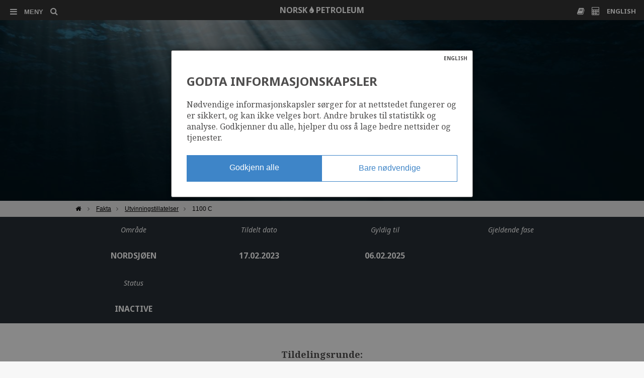

--- FILE ---
content_type: text/html; charset=UTF-8
request_url: https://www.norskpetroleum.no/fakta/lisenser/1100-c/
body_size: 22142
content:
<!doctype html>
<!--[if lt IE 7]><html class="no-js ie ie6 lt-ie9 lt-ie8 lt-ie7" lang="nb"> <![endif]-->
<!--[if IE 7]><html class="no-js ie ie7 lt-ie9 lt-ie8" lang="nb"> <![endif]-->
<!--[if IE 8]><html class="no-js ie ie8 lt-ie9" lang="nb"> <![endif]-->
<!--[if IE 9]><html class="no-js ie ie9" lang="nb"> <![endif]-->
<!--[if gt IE 9]><!--><html class="no-js" lang="nb" > <!--<![endif]-->
<head>
    <meta http-equiv="X-UA-Compatible" content="IE=edge">
    <meta charset="UTF-8" />
    <title>Lisens: 1100 C - Norskpetroleum.no</title>
    <meta name='robots' content='index, follow, max-image-preview:large, max-snippet:-1, max-video-preview:-1' />
<link rel="alternate" hreflang="en-us" href="https://www.norskpetroleum.no/en/facts/licences/1100-c/" />
<link rel="alternate" hreflang="nb-no" href="https://www.norskpetroleum.no/fakta/lisenser/1100-c/" />
<link rel="alternate" hreflang="x-default" href="https://www.norskpetroleum.no/fakta/lisenser/1100-c/" />

	
	<link rel="canonical" href="https://www.norskpetroleum.no/fakta/lisenser/1100-c/" />
	<meta property="og:locale" content="nb_NO" />
	<meta property="og:type" content="article" />
	<meta property="og:title" content="Lisens: 1100 C - Norskpetroleum.no" />
	<meta property="og:url" content="https://www.norskpetroleum.no/fakta/lisenser/1100-c/" />
	<meta property="og:site_name" content="Norskpetroleum.no" />
	<meta property="article:modified_time" content="2025-04-12T04:03:23+00:00" />
	<script type="application/ld+json" class="yoast-schema-graph">{"@context":"https://schema.org","@graph":[{"@type":"WebPage","@id":"https://www.norskpetroleum.no/fakta/lisenser/1100-c/","url":"https://www.norskpetroleum.no/fakta/lisenser/1100-c/","name":"Lisens: 1100 C - Norskpetroleum.no","isPartOf":{"@id":"https://www.norskpetroleum.no/en/#website"},"datePublished":"2023-03-07T05:03:22+00:00","dateModified":"2025-04-12T04:03:23+00:00","breadcrumb":{"@id":"https://www.norskpetroleum.no/fakta/lisenser/1100-c/#breadcrumb"},"inLanguage":"nb-NO","potentialAction":[{"@type":"ReadAction","target":["https://www.norskpetroleum.no/fakta/lisenser/1100-c/"]}]},{"@type":"BreadcrumbList","@id":"https://www.norskpetroleum.no/fakta/lisenser/1100-c/#breadcrumb","itemListElement":[{"@type":"ListItem","position":1,"name":"Hjem","item":"https://www.norskpetroleum.no/"},{"@type":"ListItem","position":2,"name":"Fakta","item":"https://www.norskpetroleum.no/fakta/"},{"@type":"ListItem","position":3,"name":"Utvinningstillatelser","item":"https://www.norskpetroleum.no/fakta/lisenser/"},{"@type":"ListItem","position":4,"name":"1100 C"}]},{"@type":"WebSite","@id":"https://www.norskpetroleum.no/en/#website","url":"https://www.norskpetroleum.no/en/","name":"Norskpetroleum.no","description":"Alt du trenger å vite om norsk petroleumsvirksomhet – nå samlet på ett og samme sted.","potentialAction":[{"@type":"SearchAction","target":{"@type":"EntryPoint","urlTemplate":"https://www.norskpetroleum.no/sok?s={search_term_string}"},"query-input":{"@type":"PropertyValueSpecification","valueRequired":true,"valueName":"search_term_string"}}],"inLanguage":"nb-NO"}]}</script>
	


<script type="text/javascript">
/* <![CDATA[ */
window._wpemojiSettings = {"baseUrl":"https:\/\/s.w.org\/images\/core\/emoji\/16.0.1\/72x72\/","ext":".png","svgUrl":"https:\/\/s.w.org\/images\/core\/emoji\/16.0.1\/svg\/","svgExt":".svg","source":{"concatemoji":"https:\/\/www.norskpetroleum.no\/wp-includes\/js\/wp-emoji-release.min.js?ver=6.8.3"}};
/*! This file is auto-generated */
!function(s,n){var o,i,e;function c(e){try{var t={supportTests:e,timestamp:(new Date).valueOf()};sessionStorage.setItem(o,JSON.stringify(t))}catch(e){}}function p(e,t,n){e.clearRect(0,0,e.canvas.width,e.canvas.height),e.fillText(t,0,0);var t=new Uint32Array(e.getImageData(0,0,e.canvas.width,e.canvas.height).data),a=(e.clearRect(0,0,e.canvas.width,e.canvas.height),e.fillText(n,0,0),new Uint32Array(e.getImageData(0,0,e.canvas.width,e.canvas.height).data));return t.every(function(e,t){return e===a[t]})}function u(e,t){e.clearRect(0,0,e.canvas.width,e.canvas.height),e.fillText(t,0,0);for(var n=e.getImageData(16,16,1,1),a=0;a<n.data.length;a++)if(0!==n.data[a])return!1;return!0}function f(e,t,n,a){switch(t){case"flag":return n(e,"\ud83c\udff3\ufe0f\u200d\u26a7\ufe0f","\ud83c\udff3\ufe0f\u200b\u26a7\ufe0f")?!1:!n(e,"\ud83c\udde8\ud83c\uddf6","\ud83c\udde8\u200b\ud83c\uddf6")&&!n(e,"\ud83c\udff4\udb40\udc67\udb40\udc62\udb40\udc65\udb40\udc6e\udb40\udc67\udb40\udc7f","\ud83c\udff4\u200b\udb40\udc67\u200b\udb40\udc62\u200b\udb40\udc65\u200b\udb40\udc6e\u200b\udb40\udc67\u200b\udb40\udc7f");case"emoji":return!a(e,"\ud83e\udedf")}return!1}function g(e,t,n,a){var r="undefined"!=typeof WorkerGlobalScope&&self instanceof WorkerGlobalScope?new OffscreenCanvas(300,150):s.createElement("canvas"),o=r.getContext("2d",{willReadFrequently:!0}),i=(o.textBaseline="top",o.font="600 32px Arial",{});return e.forEach(function(e){i[e]=t(o,e,n,a)}),i}function t(e){var t=s.createElement("script");t.src=e,t.defer=!0,s.head.appendChild(t)}"undefined"!=typeof Promise&&(o="wpEmojiSettingsSupports",i=["flag","emoji"],n.supports={everything:!0,everythingExceptFlag:!0},e=new Promise(function(e){s.addEventListener("DOMContentLoaded",e,{once:!0})}),new Promise(function(t){var n=function(){try{var e=JSON.parse(sessionStorage.getItem(o));if("object"==typeof e&&"number"==typeof e.timestamp&&(new Date).valueOf()<e.timestamp+604800&&"object"==typeof e.supportTests)return e.supportTests}catch(e){}return null}();if(!n){if("undefined"!=typeof Worker&&"undefined"!=typeof OffscreenCanvas&&"undefined"!=typeof URL&&URL.createObjectURL&&"undefined"!=typeof Blob)try{var e="postMessage("+g.toString()+"("+[JSON.stringify(i),f.toString(),p.toString(),u.toString()].join(",")+"));",a=new Blob([e],{type:"text/javascript"}),r=new Worker(URL.createObjectURL(a),{name:"wpTestEmojiSupports"});return void(r.onmessage=function(e){c(n=e.data),r.terminate(),t(n)})}catch(e){}c(n=g(i,f,p,u))}t(n)}).then(function(e){for(var t in e)n.supports[t]=e[t],n.supports.everything=n.supports.everything&&n.supports[t],"flag"!==t&&(n.supports.everythingExceptFlag=n.supports.everythingExceptFlag&&n.supports[t]);n.supports.everythingExceptFlag=n.supports.everythingExceptFlag&&!n.supports.flag,n.DOMReady=!1,n.readyCallback=function(){n.DOMReady=!0}}).then(function(){return e}).then(function(){var e;n.supports.everything||(n.readyCallback(),(e=n.source||{}).concatemoji?t(e.concatemoji):e.wpemoji&&e.twemoji&&(t(e.twemoji),t(e.wpemoji)))}))}((window,document),window._wpemojiSettings);
/* ]]> */
</script>
<style id='wp-emoji-styles-inline-css' type='text/css'>

	img.wp-smiley, img.emoji {
		display: inline !important;
		border: none !important;
		box-shadow: none !important;
		height: 1em !important;
		width: 1em !important;
		margin: 0 0.07em !important;
		vertical-align: -0.1em !important;
		background: none !important;
		padding: 0 !important;
	}
</style>
<link rel='stylesheet' id='wp-block-library-css' href='https://www.norskpetroleum.no/wp-includes/css/dist/block-library/style.min.css?ver=6.8.3' type='text/css' media='all' />
<style id='classic-theme-styles-inline-css' type='text/css'>
/*! This file is auto-generated */
.wp-block-button__link{color:#fff;background-color:#32373c;border-radius:9999px;box-shadow:none;text-decoration:none;padding:calc(.667em + 2px) calc(1.333em + 2px);font-size:1.125em}.wp-block-file__button{background:#32373c;color:#fff;text-decoration:none}
</style>
<style id='global-styles-inline-css' type='text/css'>
:root{--wp--preset--aspect-ratio--square: 1;--wp--preset--aspect-ratio--4-3: 4/3;--wp--preset--aspect-ratio--3-4: 3/4;--wp--preset--aspect-ratio--3-2: 3/2;--wp--preset--aspect-ratio--2-3: 2/3;--wp--preset--aspect-ratio--16-9: 16/9;--wp--preset--aspect-ratio--9-16: 9/16;--wp--preset--color--black: #000000;--wp--preset--color--cyan-bluish-gray: #abb8c3;--wp--preset--color--white: #ffffff;--wp--preset--color--pale-pink: #f78da7;--wp--preset--color--vivid-red: #cf2e2e;--wp--preset--color--luminous-vivid-orange: #ff6900;--wp--preset--color--luminous-vivid-amber: #fcb900;--wp--preset--color--light-green-cyan: #7bdcb5;--wp--preset--color--vivid-green-cyan: #00d084;--wp--preset--color--pale-cyan-blue: #8ed1fc;--wp--preset--color--vivid-cyan-blue: #0693e3;--wp--preset--color--vivid-purple: #9b51e0;--wp--preset--gradient--vivid-cyan-blue-to-vivid-purple: linear-gradient(135deg,rgba(6,147,227,1) 0%,rgb(155,81,224) 100%);--wp--preset--gradient--light-green-cyan-to-vivid-green-cyan: linear-gradient(135deg,rgb(122,220,180) 0%,rgb(0,208,130) 100%);--wp--preset--gradient--luminous-vivid-amber-to-luminous-vivid-orange: linear-gradient(135deg,rgba(252,185,0,1) 0%,rgba(255,105,0,1) 100%);--wp--preset--gradient--luminous-vivid-orange-to-vivid-red: linear-gradient(135deg,rgba(255,105,0,1) 0%,rgb(207,46,46) 100%);--wp--preset--gradient--very-light-gray-to-cyan-bluish-gray: linear-gradient(135deg,rgb(238,238,238) 0%,rgb(169,184,195) 100%);--wp--preset--gradient--cool-to-warm-spectrum: linear-gradient(135deg,rgb(74,234,220) 0%,rgb(151,120,209) 20%,rgb(207,42,186) 40%,rgb(238,44,130) 60%,rgb(251,105,98) 80%,rgb(254,248,76) 100%);--wp--preset--gradient--blush-light-purple: linear-gradient(135deg,rgb(255,206,236) 0%,rgb(152,150,240) 100%);--wp--preset--gradient--blush-bordeaux: linear-gradient(135deg,rgb(254,205,165) 0%,rgb(254,45,45) 50%,rgb(107,0,62) 100%);--wp--preset--gradient--luminous-dusk: linear-gradient(135deg,rgb(255,203,112) 0%,rgb(199,81,192) 50%,rgb(65,88,208) 100%);--wp--preset--gradient--pale-ocean: linear-gradient(135deg,rgb(255,245,203) 0%,rgb(182,227,212) 50%,rgb(51,167,181) 100%);--wp--preset--gradient--electric-grass: linear-gradient(135deg,rgb(202,248,128) 0%,rgb(113,206,126) 100%);--wp--preset--gradient--midnight: linear-gradient(135deg,rgb(2,3,129) 0%,rgb(40,116,252) 100%);--wp--preset--font-size--small: 13px;--wp--preset--font-size--medium: 20px;--wp--preset--font-size--large: 36px;--wp--preset--font-size--x-large: 42px;--wp--preset--spacing--20: 0.44rem;--wp--preset--spacing--30: 0.67rem;--wp--preset--spacing--40: 1rem;--wp--preset--spacing--50: 1.5rem;--wp--preset--spacing--60: 2.25rem;--wp--preset--spacing--70: 3.38rem;--wp--preset--spacing--80: 5.06rem;--wp--preset--shadow--natural: 6px 6px 9px rgba(0, 0, 0, 0.2);--wp--preset--shadow--deep: 12px 12px 50px rgba(0, 0, 0, 0.4);--wp--preset--shadow--sharp: 6px 6px 0px rgba(0, 0, 0, 0.2);--wp--preset--shadow--outlined: 6px 6px 0px -3px rgba(255, 255, 255, 1), 6px 6px rgba(0, 0, 0, 1);--wp--preset--shadow--crisp: 6px 6px 0px rgba(0, 0, 0, 1);}:where(.is-layout-flex){gap: 0.5em;}:where(.is-layout-grid){gap: 0.5em;}body .is-layout-flex{display: flex;}.is-layout-flex{flex-wrap: wrap;align-items: center;}.is-layout-flex > :is(*, div){margin: 0;}body .is-layout-grid{display: grid;}.is-layout-grid > :is(*, div){margin: 0;}:where(.wp-block-columns.is-layout-flex){gap: 2em;}:where(.wp-block-columns.is-layout-grid){gap: 2em;}:where(.wp-block-post-template.is-layout-flex){gap: 1.25em;}:where(.wp-block-post-template.is-layout-grid){gap: 1.25em;}.has-black-color{color: var(--wp--preset--color--black) !important;}.has-cyan-bluish-gray-color{color: var(--wp--preset--color--cyan-bluish-gray) !important;}.has-white-color{color: var(--wp--preset--color--white) !important;}.has-pale-pink-color{color: var(--wp--preset--color--pale-pink) !important;}.has-vivid-red-color{color: var(--wp--preset--color--vivid-red) !important;}.has-luminous-vivid-orange-color{color: var(--wp--preset--color--luminous-vivid-orange) !important;}.has-luminous-vivid-amber-color{color: var(--wp--preset--color--luminous-vivid-amber) !important;}.has-light-green-cyan-color{color: var(--wp--preset--color--light-green-cyan) !important;}.has-vivid-green-cyan-color{color: var(--wp--preset--color--vivid-green-cyan) !important;}.has-pale-cyan-blue-color{color: var(--wp--preset--color--pale-cyan-blue) !important;}.has-vivid-cyan-blue-color{color: var(--wp--preset--color--vivid-cyan-blue) !important;}.has-vivid-purple-color{color: var(--wp--preset--color--vivid-purple) !important;}.has-black-background-color{background-color: var(--wp--preset--color--black) !important;}.has-cyan-bluish-gray-background-color{background-color: var(--wp--preset--color--cyan-bluish-gray) !important;}.has-white-background-color{background-color: var(--wp--preset--color--white) !important;}.has-pale-pink-background-color{background-color: var(--wp--preset--color--pale-pink) !important;}.has-vivid-red-background-color{background-color: var(--wp--preset--color--vivid-red) !important;}.has-luminous-vivid-orange-background-color{background-color: var(--wp--preset--color--luminous-vivid-orange) !important;}.has-luminous-vivid-amber-background-color{background-color: var(--wp--preset--color--luminous-vivid-amber) !important;}.has-light-green-cyan-background-color{background-color: var(--wp--preset--color--light-green-cyan) !important;}.has-vivid-green-cyan-background-color{background-color: var(--wp--preset--color--vivid-green-cyan) !important;}.has-pale-cyan-blue-background-color{background-color: var(--wp--preset--color--pale-cyan-blue) !important;}.has-vivid-cyan-blue-background-color{background-color: var(--wp--preset--color--vivid-cyan-blue) !important;}.has-vivid-purple-background-color{background-color: var(--wp--preset--color--vivid-purple) !important;}.has-black-border-color{border-color: var(--wp--preset--color--black) !important;}.has-cyan-bluish-gray-border-color{border-color: var(--wp--preset--color--cyan-bluish-gray) !important;}.has-white-border-color{border-color: var(--wp--preset--color--white) !important;}.has-pale-pink-border-color{border-color: var(--wp--preset--color--pale-pink) !important;}.has-vivid-red-border-color{border-color: var(--wp--preset--color--vivid-red) !important;}.has-luminous-vivid-orange-border-color{border-color: var(--wp--preset--color--luminous-vivid-orange) !important;}.has-luminous-vivid-amber-border-color{border-color: var(--wp--preset--color--luminous-vivid-amber) !important;}.has-light-green-cyan-border-color{border-color: var(--wp--preset--color--light-green-cyan) !important;}.has-vivid-green-cyan-border-color{border-color: var(--wp--preset--color--vivid-green-cyan) !important;}.has-pale-cyan-blue-border-color{border-color: var(--wp--preset--color--pale-cyan-blue) !important;}.has-vivid-cyan-blue-border-color{border-color: var(--wp--preset--color--vivid-cyan-blue) !important;}.has-vivid-purple-border-color{border-color: var(--wp--preset--color--vivid-purple) !important;}.has-vivid-cyan-blue-to-vivid-purple-gradient-background{background: var(--wp--preset--gradient--vivid-cyan-blue-to-vivid-purple) !important;}.has-light-green-cyan-to-vivid-green-cyan-gradient-background{background: var(--wp--preset--gradient--light-green-cyan-to-vivid-green-cyan) !important;}.has-luminous-vivid-amber-to-luminous-vivid-orange-gradient-background{background: var(--wp--preset--gradient--luminous-vivid-amber-to-luminous-vivid-orange) !important;}.has-luminous-vivid-orange-to-vivid-red-gradient-background{background: var(--wp--preset--gradient--luminous-vivid-orange-to-vivid-red) !important;}.has-very-light-gray-to-cyan-bluish-gray-gradient-background{background: var(--wp--preset--gradient--very-light-gray-to-cyan-bluish-gray) !important;}.has-cool-to-warm-spectrum-gradient-background{background: var(--wp--preset--gradient--cool-to-warm-spectrum) !important;}.has-blush-light-purple-gradient-background{background: var(--wp--preset--gradient--blush-light-purple) !important;}.has-blush-bordeaux-gradient-background{background: var(--wp--preset--gradient--blush-bordeaux) !important;}.has-luminous-dusk-gradient-background{background: var(--wp--preset--gradient--luminous-dusk) !important;}.has-pale-ocean-gradient-background{background: var(--wp--preset--gradient--pale-ocean) !important;}.has-electric-grass-gradient-background{background: var(--wp--preset--gradient--electric-grass) !important;}.has-midnight-gradient-background{background: var(--wp--preset--gradient--midnight) !important;}.has-small-font-size{font-size: var(--wp--preset--font-size--small) !important;}.has-medium-font-size{font-size: var(--wp--preset--font-size--medium) !important;}.has-large-font-size{font-size: var(--wp--preset--font-size--large) !important;}.has-x-large-font-size{font-size: var(--wp--preset--font-size--x-large) !important;}
:where(.wp-block-post-template.is-layout-flex){gap: 1.25em;}:where(.wp-block-post-template.is-layout-grid){gap: 1.25em;}
:where(.wp-block-columns.is-layout-flex){gap: 2em;}:where(.wp-block-columns.is-layout-grid){gap: 2em;}
:root :where(.wp-block-pullquote){font-size: 1.5em;line-height: 1.6;}
</style>
<link rel='stylesheet' id='algolia-autocomplete-css' href='https://www.norskpetroleum.no/wp-content/plugins/search-by-algolia-instant-relevant-results/includes/../css/algolia-autocomplete.css?ver=2.11.3' type='text/css' media='screen' />
<script type="text/javascript" src="https://www.norskpetroleum.no/wp-includes/js/jquery/jquery.min.js?ver=3.7.1" id="jquery-core-js"></script>
<script type="text/javascript" src="https://www.norskpetroleum.no/wp-includes/js/jquery/jquery-migrate.min.js?ver=3.4.1" id="jquery-migrate-js"></script>
<script type="text/javascript" src="https://www.norskpetroleum.no/wp-includes/js/underscore.min.js?ver=1.13.7" id="underscore-js"></script>
<script type="text/javascript" id="wp-util-js-extra">
/* <![CDATA[ */
var _wpUtilSettings = {"ajax":{"url":"\/wp-admin\/admin-ajax.php"}};
/* ]]> */
</script>
<script type="text/javascript" src="https://www.norskpetroleum.no/wp-includes/js/wp-util.min.js?ver=6.8.3" id="wp-util-js"></script>
<script type="text/javascript" src="https://www.norskpetroleum.no/wp-content/plugins/search-by-algolia-instant-relevant-results/includes/../js/algoliasearch/algoliasearch.jquery.min.js?ver=2.11.3" id="algolia-search-js"></script>
<script type="text/javascript" src="https://www.norskpetroleum.no/wp-content/plugins/search-by-algolia-instant-relevant-results/includes/../js/autocomplete.js/autocomplete.min.js?ver=2.11.3" id="algolia-autocomplete-js"></script>
<script type="text/javascript" src="https://www.norskpetroleum.no/wp-content/plugins/search-by-algolia-instant-relevant-results/includes/../js/autocomplete-noconflict.js?ver=2.11.3" id="algolia-autocomplete-noconflict-js"></script>
<link rel="https://api.w.org/" href="https://www.norskpetroleum.no/wp-json/" /><link rel="alternate" title="oEmbed (JSON)" type="application/json+oembed" href="https://www.norskpetroleum.no/wp-json/oembed/1.0/embed?url=https%3A%2F%2Fwww.norskpetroleum.no%2Ffakta%2Flisenser%2F1100-c%2F" />
<link rel="alternate" title="oEmbed (XML)" type="text/xml+oembed" href="https://www.norskpetroleum.no/wp-json/oembed/1.0/embed?url=https%3A%2F%2Fwww.norskpetroleum.no%2Ffakta%2Flisenser%2F1100-c%2F&#038;format=xml" />
<script type="text/javascript">var algolia = {"debug":false,"application_id":"SJLFDC8AYY","search_api_key":"fd04b47a15c76bd8a8b5ad1b331f6ec3","powered_by_enabled":false,"query":"","autocomplete":{"sources":[{"index_id":"posts_field","index_name":"np_prod_posts_field","label":"Felt","admin_name":"Felt","position":0,"max_suggestions":5,"tmpl_suggestion":"autocomplete-post-suggestion","enabled":true},{"index_id":"posts_discovery","index_name":"np_prod_posts_discovery","label":"Funn","admin_name":"Funn","position":1,"max_suggestions":5,"tmpl_suggestion":"autocomplete-post-suggestion","enabled":true},{"index_id":"posts_page","index_name":"np_prod_posts_page","label":"Sider","admin_name":"Sider","position":2,"max_suggestions":5,"tmpl_suggestion":"autocomplete-post-suggestion","enabled":true},{"index_id":"posts_wellbore","index_name":"np_prod_posts_wellbore","label":"Br\u00f8nner","admin_name":"Br\u00f8nner","position":3,"max_suggestions":5,"tmpl_suggestion":"autocomplete-post-suggestion","enabled":true},{"index_id":"posts_company","index_name":"np_prod_posts_company","label":"Selskap","admin_name":"Selskap","position":4,"max_suggestions":5,"tmpl_suggestion":"autocomplete-post-suggestion","enabled":true},{"index_id":"posts_license","index_name":"np_prod_posts_license","label":"Lisenser","admin_name":"Lisenser","position":5,"max_suggestions":5,"tmpl_suggestion":"autocomplete-post-suggestion","enabled":true},{"index_id":"posts_baa","index_name":"np_prod_posts_baa","label":"Avtalebaserte omr\u00e5der","admin_name":"Avtalebaserte omr\u00e5der","position":6,"max_suggestions":5,"tmpl_suggestion":"autocomplete-post-suggestion","enabled":true},{"index_id":"posts_dictionary","index_name":"np_prod_posts_dictionary","label":"Ordliste","admin_name":"Ordliste","position":7,"max_suggestions":5,"tmpl_suggestion":"autocomplete-post-suggestion","enabled":true},{"index_id":"posts_sidekart","index_name":"np_prod_posts_sidekart","label":"sidekart","admin_name":"sidekart","position":8,"max_suggestions":5,"tmpl_suggestion":"autocomplete-post-suggestion","enabled":true}],"input_selector":"input[name='s']:not('.no-autocomplete')"},"indices":{"posts_page":{"name":"np_prod_posts_page","id":"posts_page","enabled":true,"replicas":[]},"posts_field":{"name":"np_prod_posts_field","id":"posts_field","enabled":true,"replicas":[]},"posts_company":{"name":"np_prod_posts_company","id":"posts_company","enabled":true,"replicas":[]},"posts_discovery":{"name":"np_prod_posts_discovery","id":"posts_discovery","enabled":true,"replicas":[]},"posts_license":{"name":"np_prod_posts_license","id":"posts_license","enabled":true,"replicas":[]},"posts_wellbore":{"name":"np_prod_posts_wellbore","id":"posts_wellbore","enabled":true,"replicas":[]},"posts_baa":{"name":"np_prod_posts_baa","id":"posts_baa","enabled":true,"replicas":[]},"posts_dictionary":{"name":"np_prod_posts_dictionary","id":"posts_dictionary","enabled":true,"replicas":[]},"posts_sidekart":{"name":"np_prod_posts_sidekart","id":"posts_sidekart","enabled":true,"replicas":[]}}};</script><script type="text/html" id="tmpl-autocomplete-header">
  
</script>

<script type="text/html" id="tmpl-autocomplete-post-suggestion">
  <a class="suggestion-link suggestion-post-type-{{ data.post_type }}" href="{{ data.permalink }}" title="{{ data.post_title }}">
	<# if ( data.images.thumbnail ) { #>
	  
	  <# } #>
		<div class="suggestion-post-attributes">
		  <span class="suggestion-post-tag">{{{ data.tag }}}</span>
		  <span class="suggestion-post-title">{{{ data._highlightResult.post_title.value }}}</span>
		  <# if ( data._snippetResult['content'] ) { #>
			
			<# } #>
		</div>
  </a>
</script>

<script type="text/html" id="tmpl-autocomplete-term-suggestion">
  <a class="suggestion-link" href="{{ data.permalink }}" title="{{ data.name }}">
	<svg viewBox="0 0 21 21" width="21" height="21">
	  <svg width="21" height="21" viewBox="0 0 21 21">
		<path
			d="M4.662 8.72l-1.23 1.23c-.682.682-.68 1.792.004 2.477l5.135 5.135c.7.693 1.8.688 2.48.005l1.23-1.23 5.35-5.346c.31-.31.54-.92.51-1.36l-.32-4.29c-.09-1.09-1.05-2.06-2.15-2.14l-4.3-.33c-.43-.03-1.05.2-1.36.51l-.79.8-2.27 2.28-2.28 2.27zm9.826-.98c.69 0 1.25-.56 1.25-1.25s-.56-1.25-1.25-1.25-1.25.56-1.25 1.25.56 1.25 1.25 1.25z"
			fill-rule="evenodd"></path>
	  </svg>
	</svg>
	<span class="suggestion-post-title">{{{ data._highlightResult.name.value }}}</span>
  </a>
</script>

<script type="text/html" id="tmpl-autocomplete-user-suggestion">
  <a class="suggestion-link user-suggestion-link" href="{{ data.posts_url }}" title="{{ data.display_name }}">
	<# if ( data.avatar_url ) { #>
	  <img class="suggestion-user-thumbnail" src="{{ data.avatar_url }}" alt="{{ data.display_name }}">
	  <# } #>

		<span class="suggestion-post-title">{{{ data._highlightResult.display_name.value }}}</span>
  </a>
</script>

<script type="text/html" id="tmpl-autocomplete-footer">
  <div class="autocomplete-footer">
	<div class="autocomplete-footer-branding">
	  <a href="#" class="algolia-powered-by-link" title="Algolia">
		<svg width="130" viewBox="0 0 130 18" xmlns="http://www.w3.org/2000/svg">
		  <title>Search by Algolia</title>
		  <defs>
			<linearGradient x1="-36.868%" y1="134.936%" x2="129.432%" y2="-27.7%" id="a">
			  <stop stop-color="#00AEFF" offset="0%"/>
			  <stop stop-color="#3369E7" offset="100%"/>
			</linearGradient>
		  </defs>
		  <g fill="none" fill-rule="evenodd">
			<path
				d="M59.399.022h13.299a2.372 2.372 0 0 1 2.377 2.364V15.62a2.372 2.372 0 0 1-2.377 2.364H59.399a2.372 2.372 0 0 1-2.377-2.364V2.381A2.368 2.368 0 0 1 59.399.022z"
				fill="url(#a)"/>
			<path
				d="M66.257 4.56c-2.815 0-5.1 2.272-5.1 5.078 0 2.806 2.284 5.072 5.1 5.072 2.815 0 5.1-2.272 5.1-5.078 0-2.806-2.279-5.072-5.1-5.072zm0 8.652c-1.983 0-3.593-1.602-3.593-3.574 0-1.972 1.61-3.574 3.593-3.574 1.983 0 3.593 1.602 3.593 3.574a3.582 3.582 0 0 1-3.593 3.574zm0-6.418v2.664c0 .076.082.131.153.093l2.377-1.226c.055-.027.071-.093.044-.147a2.96 2.96 0 0 0-2.465-1.487c-.055 0-.11.044-.11.104l.001-.001zm-3.33-1.956l-.312-.311a.783.783 0 0 0-1.106 0l-.372.37a.773.773 0 0 0 0 1.101l.307.305c.049.049.121.038.164-.011.181-.245.378-.479.597-.697.225-.223.455-.42.707-.599.055-.033.06-.109.016-.158h-.001zm5.001-.806v-.616a.781.781 0 0 0-.783-.779h-1.824a.78.78 0 0 0-.783.779v.632c0 .071.066.12.137.104a5.736 5.736 0 0 1 1.588-.223c.52 0 1.035.071 1.534.207a.106.106 0 0 0 .131-.104z"
				fill="#FFF"/>
			<path
				d="M102.162 13.762c0 1.455-.372 2.517-1.123 3.193-.75.676-1.895 1.013-3.44 1.013-.564 0-1.736-.109-2.673-.316l.345-1.689c.783.163 1.819.207 2.361.207.86 0 1.473-.174 1.84-.523.367-.349.548-.866.548-1.553v-.349a6.374 6.374 0 0 1-.838.316 4.151 4.151 0 0 1-1.194.158 4.515 4.515 0 0 1-1.616-.278 3.385 3.385 0 0 1-1.254-.817 3.744 3.744 0 0 1-.811-1.351c-.192-.539-.29-1.504-.29-2.212 0-.665.104-1.498.307-2.054a3.925 3.925 0 0 1 .904-1.433 4.124 4.124 0 0 1 1.441-.926 5.31 5.31 0 0 1 1.945-.365c.696 0 1.337.087 1.961.191a15.86 15.86 0 0 1 1.588.332v8.456h-.001zm-5.954-4.206c0 .893.197 1.885.592 2.299.394.414.904.621 1.528.621.34 0 .663-.049.964-.142a2.75 2.75 0 0 0 .734-.332v-5.29a8.531 8.531 0 0 0-1.413-.18c-.778-.022-1.369.294-1.786.801-.411.507-.619 1.395-.619 2.223zm16.12 0c0 .719-.104 1.264-.318 1.858a4.389 4.389 0 0 1-.904 1.52c-.389.42-.854.746-1.402.975-.548.229-1.391.36-1.813.36-.422-.005-1.26-.125-1.802-.36a4.088 4.088 0 0 1-1.397-.975 4.486 4.486 0 0 1-.909-1.52 5.037 5.037 0 0 1-.329-1.858c0-.719.099-1.411.318-1.999.219-.588.526-1.09.92-1.509.394-.42.865-.741 1.402-.97a4.547 4.547 0 0 1 1.786-.338 4.69 4.69 0 0 1 1.791.338c.548.229 1.019.55 1.402.97.389.42.69.921.909 1.509.23.588.345 1.28.345 1.999h.001zm-2.191.005c0-.921-.203-1.689-.597-2.223-.394-.539-.948-.806-1.654-.806-.707 0-1.26.267-1.654.806-.394.539-.586 1.302-.586 2.223 0 .932.197 1.558.592 2.098.394.545.948.812 1.654.812.707 0 1.26-.272 1.654-.812.394-.545.592-1.166.592-2.098h-.001zm6.962 4.707c-3.511.016-3.511-2.822-3.511-3.274L113.583.926l2.142-.338v10.003c0 .256 0 1.88 1.375 1.885v1.792h-.001zm3.774 0h-2.153V5.072l2.153-.338v9.534zm-1.079-10.542c.718 0 1.304-.578 1.304-1.291 0-.714-.581-1.291-1.304-1.291-.723 0-1.304.578-1.304 1.291 0 .714.586 1.291 1.304 1.291zm6.431 1.013c.707 0 1.304.087 1.786.262.482.174.871.42 1.156.73.285.311.488.735.608 1.182.126.447.186.937.186 1.476v5.481a25.24 25.24 0 0 1-1.495.251c-.668.098-1.419.147-2.251.147a6.829 6.829 0 0 1-1.517-.158 3.213 3.213 0 0 1-1.178-.507 2.455 2.455 0 0 1-.761-.904c-.181-.37-.274-.893-.274-1.438 0-.523.104-.855.307-1.215.208-.36.487-.654.838-.883a3.609 3.609 0 0 1 1.227-.49 7.073 7.073 0 0 1 2.202-.103c.263.027.537.076.833.147v-.349c0-.245-.027-.479-.088-.697a1.486 1.486 0 0 0-.307-.583c-.148-.169-.34-.3-.581-.392a2.536 2.536 0 0 0-.915-.163c-.493 0-.942.06-1.353.131-.411.071-.75.153-1.008.245l-.257-1.749c.268-.093.668-.185 1.183-.278a9.335 9.335 0 0 1 1.66-.142l-.001-.001zm.181 7.731c.657 0 1.145-.038 1.484-.104v-2.168a5.097 5.097 0 0 0-1.978-.104c-.241.033-.46.098-.652.191a1.167 1.167 0 0 0-.466.392c-.121.169-.175.267-.175.523 0 .501.175.79.493.981.323.196.75.289 1.293.289h.001zM84.109 4.794c.707 0 1.304.087 1.786.262.482.174.871.42 1.156.73.29.316.487.735.608 1.182.126.447.186.937.186 1.476v5.481a25.24 25.24 0 0 1-1.495.251c-.668.098-1.419.147-2.251.147a6.829 6.829 0 0 1-1.517-.158 3.213 3.213 0 0 1-1.178-.507 2.455 2.455 0 0 1-.761-.904c-.181-.37-.274-.893-.274-1.438 0-.523.104-.855.307-1.215.208-.36.487-.654.838-.883a3.609 3.609 0 0 1 1.227-.49 7.073 7.073 0 0 1 2.202-.103c.257.027.537.076.833.147v-.349c0-.245-.027-.479-.088-.697a1.486 1.486 0 0 0-.307-.583c-.148-.169-.34-.3-.581-.392a2.536 2.536 0 0 0-.915-.163c-.493 0-.942.06-1.353.131-.411.071-.75.153-1.008.245l-.257-1.749c.268-.093.668-.185 1.183-.278a8.89 8.89 0 0 1 1.66-.142l-.001-.001zm.186 7.736c.657 0 1.145-.038 1.484-.104v-2.168a5.097 5.097 0 0 0-1.978-.104c-.241.033-.46.098-.652.191a1.167 1.167 0 0 0-.466.392c-.121.169-.175.267-.175.523 0 .501.175.79.493.981.318.191.75.289 1.293.289h.001zm8.682 1.738c-3.511.016-3.511-2.822-3.511-3.274L89.461.926l2.142-.338v10.003c0 .256 0 1.88 1.375 1.885v1.792h-.001z"
				fill="#182359"/>
			<path
				d="M5.027 11.025c0 .698-.252 1.246-.757 1.644-.505.397-1.201.596-2.089.596-.888 0-1.615-.138-2.181-.414v-1.214c.358.168.739.301 1.141.397.403.097.778.145 1.125.145.508 0 .884-.097 1.125-.29a.945.945 0 0 0 .363-.779.978.978 0 0 0-.333-.747c-.222-.204-.68-.446-1.375-.725-.716-.29-1.221-.621-1.515-.994-.294-.372-.44-.82-.44-1.343 0-.655.233-1.171.698-1.547.466-.376 1.09-.564 1.875-.564.752 0 1.5.165 2.245.494l-.408 1.047c-.698-.294-1.321-.44-1.869-.44-.415 0-.73.09-.945.271a.89.89 0 0 0-.322.717c0 .204.043.379.129.524.086.145.227.282.424.411.197.129.551.299 1.063.51.577.24.999.464 1.268.671.269.208.466.442.591.704.125.261.188.569.188.924l-.001.002zm3.98 2.24c-.924 0-1.646-.269-2.167-.808-.521-.539-.782-1.281-.782-2.226 0-.97.242-1.733.725-2.288.483-.555 1.148-.833 1.993-.833.784 0 1.404.238 1.858.714.455.476.682 1.132.682 1.966v.682H7.357c.018.577.174 1.02.467 1.329.294.31.707.465 1.241.465.351 0 .678-.033.98-.099a5.1 5.1 0 0 0 .975-.33v1.026a3.865 3.865 0 0 1-.935.312 5.723 5.723 0 0 1-1.08.091l.002-.001zm-.231-5.199c-.401 0-.722.127-.964.381s-.386.625-.432 1.112h2.696c-.007-.491-.125-.862-.354-1.115-.229-.252-.544-.379-.945-.379l-.001.001zm7.692 5.092l-.252-.827h-.043c-.286.362-.575.608-.865.739-.29.131-.662.196-1.117.196-.584 0-1.039-.158-1.367-.473-.328-.315-.491-.761-.491-1.337 0-.612.227-1.074.682-1.386.455-.312 1.148-.482 2.079-.51l1.026-.032v-.317c0-.38-.089-.663-.266-.851-.177-.188-.452-.282-.824-.282-.304 0-.596.045-.876.134a6.68 6.68 0 0 0-.806.317l-.408-.902a4.414 4.414 0 0 1 1.058-.384 4.856 4.856 0 0 1 1.085-.132c.756 0 1.326.165 1.711.494.385.329.577.847.577 1.552v4.002h-.902l-.001-.001zm-1.88-.859c.458 0 .826-.128 1.104-.384.278-.256.416-.615.416-1.077v-.516l-.763.032c-.594.021-1.027.121-1.297.298s-.406.448-.406.814c0 .265.079.47.236.615.158.145.394.218.709.218h.001zm7.557-5.189c.254 0 .464.018.628.054l-.124 1.176a2.383 2.383 0 0 0-.559-.064c-.505 0-.914.165-1.227.494-.313.329-.47.757-.47 1.284v3.105h-1.262V7.218h.988l.167 1.047h.064c.197-.354.454-.636.771-.843a1.83 1.83 0 0 1 1.023-.312h.001zm4.125 6.155c-.899 0-1.582-.262-2.049-.787-.467-.525-.701-1.277-.701-2.259 0-.999.244-1.767.733-2.304.489-.537 1.195-.806 2.119-.806.627 0 1.191.116 1.692.349l-.381 1.015c-.534-.208-.974-.312-1.321-.312-1.028 0-1.542.682-1.542 2.046 0 .666.128 1.166.384 1.501.256.335.631.502 1.125.502a3.23 3.23 0 0 0 1.595-.419v1.101a2.53 2.53 0 0 1-.722.285 4.356 4.356 0 0 1-.932.086v.002zm8.277-.107h-1.268V9.506c0-.458-.092-.8-.277-1.026-.184-.226-.477-.338-.878-.338-.53 0-.919.158-1.168.475-.249.317-.373.848-.373 1.593v2.949h-1.262V4.801h1.262v2.122c0 .34-.021.704-.064 1.09h.081a1.76 1.76 0 0 1 .717-.666c.306-.158.663-.236 1.072-.236 1.439 0 2.159.725 2.159 2.175v3.873l-.001-.001zm7.649-6.048c.741 0 1.319.269 1.732.806.414.537.62 1.291.62 2.261 0 .974-.209 1.732-.628 2.275-.419.542-1.001.814-1.746.814-.752 0-1.336-.27-1.751-.811h-.086l-.231.704h-.945V4.801h1.262v1.987l-.021.655-.032.553h.054c.401-.591.992-.886 1.772-.886zm-.328 1.031c-.508 0-.875.149-1.098.448-.224.299-.339.799-.346 1.501v.086c0 .723.115 1.247.344 1.571.229.324.603.486 1.123.486.448 0 .787-.177 1.018-.532.231-.354.346-.867.346-1.536 0-1.35-.462-2.025-1.386-2.025l-.001.001zm3.244-.924h1.375l1.209 3.368c.183.48.304.931.365 1.354h.043c.032-.197.091-.436.177-.717.086-.281.541-1.616 1.364-4.004h1.364l-2.541 6.73c-.462 1.235-1.232 1.853-2.31 1.853-.279 0-.551-.03-.816-.091v-.999c.19.043.406.064.65.064.609 0 1.037-.353 1.284-1.058l.22-.559-2.385-5.941h.001z"
				fill="#1D3657"/>
		  </g>
		</svg>
	  </a>
	</div>
  </div>
</script>

<script type="text/html" id="tmpl-autocomplete-empty">
  <div class="autocomplete-empty">
	  Ingen treff for ditt søk 	<span class="empty-query">"{{ data.query }}"</span>
  </div>
</script>

<script type="text/javascript">
	var ffDebounce = function(func, wait, immediate) {
			var timeout;
			return function() {
					var context = this, args = arguments;
					var later = function() {
							timeout = null;
							if (!immediate) func.apply(context, args);
					};
					var callNow = immediate && !timeout;
					clearTimeout(timeout);
					timeout = setTimeout(later, wait);
					if (callNow) func.apply(context, args);
			};
	};
	var ffDebounceTime = 300;

	jQuery(function () {
	/* init Algolia client */
	var client = algoliasearch(algolia.application_id, algolia.search_api_key);

	/* setup default sources */
	var sources = [];
	jQuery.each(algolia.autocomplete.sources, function (i, config) {
	  var suggestion_template = wp.template(config['tmpl_suggestion']);
	  sources.push({
		source: ffDebounce(algoliaAutocomplete.sources.hits(client.initIndex(config['index_name']), {
		  hitsPerPage: config['max_suggestions'],
		  attributesToSnippet: [
			'content:10'
			],
			facetFilters: 'wpml.language_code:'+jQuery('html')[0].lang.substr(0,2),
		  highlightPreTag: '__ais-highlight__',
		  highlightPostTag: '__/ais-highlight__'
		}), ffDebounceTime),
		templates: {
		  header: function () {
			return wp.template('autocomplete-header')({
			  label: _.escape(config['label'])
			});
		  },
		  suggestion: function (hit) {
      if(hit.escaped === true) {
        return suggestion_template(hit);
      }
      hit.escaped = true;

			for (var key in hit._highlightResult) {
			  /* We do not deal with arrays. */
			  if (typeof hit._highlightResult[key].value !== 'string') {
				continue;
			  }
			  hit._highlightResult[key].value = _.escape(hit._highlightResult[key].value);
			  hit._highlightResult[key].value = hit._highlightResult[key].value.replace(/__ais-highlight__/g, '<em>').replace(/__\/ais-highlight__/g, '</em>');
			}

			for (var key in hit._snippetResult) {
			  /* We do not deal with arrays. */
			  if (typeof hit._snippetResult[key].value !== 'string') {
				continue;
			  }

			  hit._snippetResult[key].value = _.escape(hit._snippetResult[key].value);
			  hit._snippetResult[key].value = hit._snippetResult[key].value.replace(/__ais-highlight__/g, '<em>').replace(/__\/ais-highlight__/g, '</em>');
			}

			return suggestion_template(hit);
		  }
		}
	  });

	});

	/* Setup dropdown menus */
	jQuery(algolia.autocomplete.input_selector).each(function (i) {
	  var $searchInput = jQuery(this);

	  var config = {
		debug: algolia.debug,
		hint: false,
		openOnFocus: true,
		appendTo: 'body',
		templates: {
		  empty: wp.template('autocomplete-empty')
		}
	  };

	  if (algolia.powered_by_enabled) {
		config.templates.footer = wp.template('autocomplete-footer');
	  }

	  /* Instantiate autocomplete.js */
	  var autocomplete = algoliaAutocomplete($searchInput[0], config, sources)
	  .on('autocomplete:selected', function (e, suggestion) {
		/* Redirect the user when we detect a suggestion selection. */
		window.location.href = suggestion.permalink;
	  });

	  $searchInput.on('blur', function() {
		  autocomplete.autocomplete.close();
		});

	  /* Force the dropdown to be re-drawn on scroll to handle fixed containers. */
	  jQuery(window).scroll(function() {
		if(autocomplete.autocomplete.getWrapper().style.display === "block") {
		  autocomplete.autocomplete.close();
		  autocomplete.autocomplete.open();
		}
	  });
	});

	jQuery(document).on("click", ".algolia-powered-by-link", function (e) {
	  e.preventDefault();
	  window.location = "https://www.algolia.com/?utm_source=WordPress&utm_medium=extension&utm_content=" + window.location.hostname + "&utm_campaign=poweredby";
	});
  });
</script>
<meta property="og:image" content=""/>
    <link rel="stylesheet" href="/css/styles.css?e206b359" type="text/css" />
    <link rel="stylesheet" href="/css/print.css?f3ab3bca" type="text/css" media="print"/>
                        <link rel="stylesheet" href="/css/vendor/leaflet.min.css?d342f8e2" type="text/css" />
            <!--[if lt IE 9]>
    <script src="https://ajax.googleapis.com/ajax/libs/jquery/1.11.2/jquery.min.js?7f9fb969"></script>
    <script src="/js/ie8-vendor.min.js?a59294fd"></script>
    <script src="/js/vendor/foundation.min.js?82ca5f39"></script>
    <script src="/js/vendor/foundation.equalizer.js?c4aaca7b"></script>
        <script src="/js/vendor/jquery.dataTables.min.js?1008c582"></script>
    <script src="/js/vendor/dataTables.fixedColumns.min.js?f79ef36b"></script>
    <script src="/js/vendor/dataTables.foundation.min.js?82ca5f39"></script>
            <script src="/js/vendor/zingchart.min.js?02b6e146"></script>
    <script src="/js/vendor/zingchart.jquery.min.js?7f9fb969"></script>
    <script>ZC.LICENSE = ['91bb97ccc84ad58df9304784289422a6'];</script>
            <script src="/js/vendor/leaflet.js?08cb8781"></script>
    <script src="/js/vendor/leaflet.pattern.js?cad3270a"></script>
    <script src="/js/vendor/proj4.js?d78c4318"></script>
    <script src="/js/vendor/proj4leaflet.min.js?7baeb2ea"></script>
        <script src="/js/app.min.js?d9a10332"></script>

    <![endif]-->
    <link href="//fonts.googleapis.com/css?family=Noto+Sans:400,700,400italic,700italic%7CNoto+Serif:400,700,400italic,700italic" rel="stylesheet" type="text/css">
    <script type="text/javascript">
        chartTableData = {};
    </script>
    <meta name="viewport" content="width=device-width, initial-scale=1.0">
        <meta name="format-detection" content="telephone=no" />
    	<meta name="msapplication-square70x70logo" content="/img/icons/windows-tile-70x70.png">
	<meta name="msapplication-square150x150logo" content="/img/icons/windows-tile-150x150.png">
	<meta name="msapplication-square310x310logo" content="/img/icons/windows-tile-310x310.png">
	<meta name="msapplication-TileImage" content="/img/icons/windows-tile-144x144.png">
	<meta name="msapplication-TileColor" content="white">
	<link rel="apple-touch-icon-precomposed" sizes="152x152" href="/img/icons/apple-touch-icon-152x152-precomposed.png">
	<link rel="apple-touch-icon-precomposed" sizes="120x120" href="/img/icons/apple-touch-icon-120x120-precomposed.png">
	<link rel="apple-touch-icon-precomposed" sizes="76x76" href="/img/icons/apple-touch-icon-76x76-precomposed.png">
	<link rel="apple-touch-icon-precomposed" sizes="60x60" href="/img/icons/apple-touch-icon-60x60-precomposed.png">
	<link rel="apple-touch-icon-precomposed" sizes="144x144" href="/img/icons/apple-touch-icon-144x144-precomposed.png">
	<link rel="apple-touch-icon-precomposed" sizes="114x114" href="/img/icons/apple-touch-icon-114x114-precomposed.png">
	<link rel="apple-touch-icon-precomposed" sizes="72x72" href="/img/icons/apple-touch-icon-72x72-precomposed.png">
	<link rel="apple-touch-icon" sizes="57x57" href="/img/icons/apple-touch-icon.png">
	<link rel="shortcut icon" href="/img/icons/favicon.ico">
	<link rel="icon" type="image/png" sizes="64x64" href="/img/icons/favicon.png">
        </head>
<body class="wp-singular license-template-default single single-license postid-24322 wp-theme-norskpetroleum lang-nb no-touch" data-template="base.twig">
<script type="text/javascript">
    window._monsido = window._monsido || {
        token: "QqH0BCjeOV_5WL64aQxNZQ",
        statistics: {
            enabled: true,
            cookieLessTracking: true,
            documentTracking: {
                enabled: true,
                documentCls: "monsido_download",
                documentIgnoreCls: "monsido_ignore_download",
                documentExt: ["pdf", "ppt", "pptx", "doc", "docx", "xls", "xlsx"],
            },
        },
        heatmap: {
            enabled: true,
        },
    };
</script>
<script type="text/javascript" async src=https://app-script.monsido.com/v2/monsido-script.js></script>
<!--[if lt IE 9]>
<p class="unhappy">Du har en gammel nettleser som ikke er støttet av Norsk Petroleum. Vennligst oppgrader til en nyere versjon for å oppleve nettsidene på en optimal måte.</p>
<![endif]-->

            <a href="#main-content-start" class="skip-link np-show-for-sr-only" id="skip-link" tabindex="1" accesskey="s">Til hovedinnhold</a>
<header class="page-header invert">
    <div class="background-color"></div>
    <div class="logo-row">
        <div class="row page-header__row">
            <div class="columns large-8 logo-container">
                <div id="logo-left-tools">
                    <div class="menu-tool">
                        <button class="logo-row-tool -anti-button" id="logo-row-tool-menu">
                            <span class="center">
                                <span class="fa fa-close" title="Meny"></span>
                                <span class="fa fa-bars" title="Meny"></span>
                                <span class="txt-menu">Meny</span>
                            </span>
                        </button>
                    </div>
                    <div class="search-tool">
                        <a class="logo-row-tool" id="logo-row-tool-search" href="#">
                            <span class="fa fa-search" title="Søk"></span>
                            <span class="np-show-for-sr">Søk</span>
                        </a>
                    </div>
                </div>
                <a href="/">
                    <span class="show-for-medium-up">NORSK
                        <span class="fa fa-tint" aria-hidden="true"></span> PETROLEUM
                    </span>
                    <span class="show-for-small-down">N
                        <span class="fa fa-tint" aria-hidden="true"></span> P
                    </span>
                </a>
                <div id="logo-right-tools">
                    <a class="logo-row-tool" id="logo-row-tool-dictionary" href="https&#x3A;&#x2F;&#x2F;www.norskpetroleum.no&#x2F;ordliste&#x2F;" title="Ordliste">
                        <span class="fa fa-book"></span>
                        <p class="np-show-for-sr">Ordliste</p>
                    </a>
                    <a class="logo-row-tool" id="logo-row-tool-calculator" href="#" title="Energikalkulator">
                        <span class="fa fa-calculator"></span>
                        <p class="np-show-for-sr">Energikalkulator</p>
                    </a>
                                            <a class="logo-row-tool logo-row-tool-language" href="https://www.norskpetroleum.no/en/facts/licences/1100-c/">ENGLISH</a>
                                        </div>
            </div>
        </div>
    </div>
    <nav class="menu">
    <div class="nav-primary">
        <div class="nav-primary__left">
                            <div class="nav-group nav-group--left">
    <a class="nav-group__link"
        href="https://www.norskpetroleum.no/interaktivt-kart-og-arkiv/"
        title="Kart og figurliste">
        Kart og figurliste
                    <div class="icon icon--arrow-right nav-group__arrow">
            <svg width="13" height="10" viewBox="0 0 13 10" fill="none" xmlns="http://www.w3.org/2000/svg">
            <path d="M12 5L12.3536 5.35355L12.7071 5L12.3536 4.64645L12 5ZM0 5.5H12V4.5H0V5.5ZM12.3536 4.64645L8.35355 0.646447L7.64645 1.35355L11.6464 5.35355L12.3536 4.64645ZM11.6464 4.64645L7.64645 8.64645L8.35355 9.35355L12.3536 5.35355L11.6464 4.64645Z" fill="black"/>
        </svg>
        </div>

                    <div class="icon icon--arrow-fold-down nav-group__fold-arrow">
            <svg width="11" height="6" viewBox="0 0 11 6" fill="none" xmlns="http://www.w3.org/2000/svg">
            <path d="M1 1L5.5 5L10 1" stroke="black"/>
        </svg>
        </div>

    </a>
        <ul class="nav-group__submenu">
        <li class="nav-group__submenu-item">
            <a href="https://www.norskpetroleum.no/interaktivt-kart-og-arkiv/" title="Kart og figurliste" class="nav-group__sub-link nav-group__overview">
                Oversikt
            </a>
        </li>
                    <li class="nav-group__submenu-item">
                <a href="https://www.norskpetroleum.no/interaktivt-kart-og-arkiv/interaktivt-kart/" title="Interaktivt kart" class="nav-group__sub-link">
                                                        <div class="icon icon--map">
            <svg width="16" height="16" viewBox="0 0 16 16" fill="none" xmlns="http://www.w3.org/2000/svg">
            <path d="M5.71366 2.6665C5.76699 2.6665 5.80699 2.6865 5.84699 2.71984C5.88699 2.75984 5.90033 2.79984 5.90033 2.85317V11.6132C5.90033 11.6932 5.86699 11.7465 5.80033 11.7798L2.94033 13.3065C2.92033 13.3265 2.88699 13.3332 2.86033 13.3332C2.80699 13.3332 2.76699 13.3132 2.72699 13.2798C2.68699 13.2398 2.66699 13.1932 2.66699 13.1398V4.37984C2.66699 4.29984 2.70033 4.2465 2.76699 4.21317L5.62699 2.6865C5.65366 2.67317 5.68033 2.6665 5.71366 2.6665ZM6.47366 2.6665C6.50699 2.6665 6.53366 2.67317 6.56033 2.6865L9.60699 4.21317C9.68033 4.25317 9.71366 4.31317 9.71366 4.3865V13.1465C9.71366 13.1998 9.69366 13.2398 9.66033 13.2798C9.62033 13.3198 9.58033 13.3332 9.52699 13.3332C9.49366 13.3332 9.46699 13.3265 9.44699 13.3132L6.40033 11.7865C6.32699 11.7465 6.29366 11.6865 6.29366 11.6132V2.85984C6.29366 2.8065 6.31366 2.7665 6.34699 2.7265C6.38033 2.6865 6.42699 2.6665 6.47366 2.6665ZM13.1403 2.6665C13.1937 2.6665 13.2337 2.6865 13.2737 2.71984C13.3137 2.75317 13.3337 2.8065 13.3337 2.85984V11.6198C13.3337 11.6998 13.3003 11.7532 13.2337 11.7865L10.3737 13.3132C10.347 13.3265 10.3203 13.3332 10.287 13.3332C10.2337 13.3332 10.1937 13.3132 10.1537 13.2798C10.1137 13.2465 10.1003 13.1998 10.1003 13.1465V4.37984C10.1003 4.29984 10.1337 4.2465 10.2003 4.21317L13.0603 2.6865C13.0803 2.67317 13.1137 2.6665 13.1403 2.6665Z" fill="white"/>
        </svg>
        </div>

                                        Interaktivt kart
                </a>
            </li>
                    <li class="nav-group__submenu-item">
                <a href="https://www.norskpetroleum.no/interaktivt-kart-og-arkiv/figurer-og-hurtignedlasting/" title="Figurer og hurtignedlasting" class="nav-group__sub-link">
                                                        <div class="icon icon--chart">
            <svg width="11" height="11" viewBox="0 0 11 11" fill="none" xmlns="http://www.w3.org/2000/svg">
            <path d="M5.24033 5.6335L8.49366 8.88683C8.07366 9.3135 7.58033 9.64683 7.02033 9.88683C6.46033 10.1268 5.86699 10.2468 5.24033 10.2468C4.41366 10.2468 3.64699 10.0402 2.94699 9.6335C2.24699 9.22683 1.69366 8.6735 1.28033 7.96683C0.873659 7.26016 0.666992 6.4935 0.666992 5.66683C0.666992 4.84016 0.873659 4.0735 1.28033 3.3735C1.68699 2.6735 2.24699 2.12016 2.94699 1.70683C3.64699 1.30016 4.41366 1.0935 5.24033 1.0935V5.6335ZM10.5737 4.90683H6.00033V0.333496C6.82699 0.333496 7.59366 0.540163 8.29366 0.946829C8.99366 1.3535 9.54699 1.90683 9.96033 2.6135C10.367 3.3135 10.5737 4.0735 10.5737 4.90683ZM6.35366 5.66683H10.9537C10.9537 6.28683 10.8337 6.88016 10.5937 7.44683C10.3537 8.00683 10.0203 8.50016 9.59366 8.92016L6.35366 5.66683Z" fill="white"/>
        </svg>
        </div>

                                        Figurer og hurtignedlasting
                </a>
            </li>
            </ul>
    </div>                            <div class="nav-group nav-group--left">
    <a class="nav-group__link"
        href="https://www.norskpetroleum.no/fakta/"
        title="Fakta">
        Fakta
                    <div class="icon icon--arrow-right nav-group__arrow">
            <svg width="13" height="10" viewBox="0 0 13 10" fill="none" xmlns="http://www.w3.org/2000/svg">
            <path d="M12 5L12.3536 5.35355L12.7071 5L12.3536 4.64645L12 5ZM0 5.5H12V4.5H0V5.5ZM12.3536 4.64645L8.35355 0.646447L7.64645 1.35355L11.6464 5.35355L12.3536 4.64645ZM11.6464 4.64645L7.64645 8.64645L8.35355 9.35355L12.3536 5.35355L11.6464 4.64645Z" fill="black"/>
        </svg>
        </div>

                    <div class="icon icon--arrow-fold-down nav-group__fold-arrow">
            <svg width="11" height="6" viewBox="0 0 11 6" fill="none" xmlns="http://www.w3.org/2000/svg">
            <path d="M1 1L5.5 5L10 1" stroke="black"/>
        </svg>
        </div>

    </a>
        <ul class="nav-group__submenu">
        <li class="nav-group__submenu-item">
            <a href="https://www.norskpetroleum.no/fakta/" title="Fakta" class="nav-group__sub-link nav-group__overview">
                Oversikt
            </a>
        </li>
                    <li class="nav-group__submenu-item">
                <a href="https://www.norskpetroleum.no/fakta/felt/" title="Felt" class="nav-group__sub-link">
                                        Felt
                </a>
            </li>
                    <li class="nav-group__submenu-item">
                <a href="https://www.norskpetroleum.no/fakta/funn/" title="Funn" class="nav-group__sub-link">
                                        Funn
                </a>
            </li>
                    <li class="nav-group__submenu-item">
                <a href="https://www.norskpetroleum.no/fakta/selskap-utvinningstillatelse/" title="Selskap" class="nav-group__sub-link">
                                        Selskap
                </a>
            </li>
                    <li class="nav-group__submenu-item">
                <a href="https://www.norskpetroleum.no/fakta/historisk-produksjon/" title="Historisk produksjon" class="nav-group__sub-link">
                                        Historisk produksjon
                </a>
            </li>
                    <li class="nav-group__submenu-item">
                <a href="https://www.norskpetroleum.no/fakta/gjenvaerende-reserver/" title="Gjenværende reserver" class="nav-group__sub-link">
                                        Gjenværende reserver
                </a>
            </li>
                    <li class="nav-group__submenu-item">
                <a href="https://www.norskpetroleum.no/fakta/opprinnelige-reserver/" title="Opprinnelige reserver" class="nav-group__sub-link">
                                        Opprinnelige reserver
                </a>
            </li>
                    <li class="nav-group__submenu-item">
                <a href="https://www.norskpetroleum.no/fakta/ressurser-i-funn/" title="Ressurser per funn" class="nav-group__sub-link">
                                        Ressurser per funn
                </a>
            </li>
                    <li class="nav-group__submenu-item">
                <a href="https://www.norskpetroleum.no/fakta/lisenser/" title="Utvinningstillatelser" class="nav-group__sub-link">
                                        Utvinningstillatelser
                </a>
            </li>
                    <li class="nav-group__submenu-item">
                <a href="https://www.norskpetroleum.no/fakta/letebronner/" title="Aktive letebrønner" class="nav-group__sub-link">
                                        Aktive letebrønner
                </a>
            </li>
                    <li class="nav-group__submenu-item">
                <a href="https://www.norskpetroleum.no/fakta/avtalebaserte-omrader/" title="Avtalebaserte områder" class="nav-group__sub-link">
                                        Avtalebaserte områder
                </a>
            </li>
            </ul>
    </div>                    </div>
        <div class="nav-primary__right">
                            <div class="nav-group">
    <a class="nav-group__link"
        href="https://www.norskpetroleum.no/rammeverk/"
        title="Rammeverk">
        Rammeverk
                    <div class="icon icon--arrow-right nav-group__arrow">
            <svg width="13" height="10" viewBox="0 0 13 10" fill="none" xmlns="http://www.w3.org/2000/svg">
            <path d="M12 5L12.3536 5.35355L12.7071 5L12.3536 4.64645L12 5ZM0 5.5H12V4.5H0V5.5ZM12.3536 4.64645L8.35355 0.646447L7.64645 1.35355L11.6464 5.35355L12.3536 4.64645ZM11.6464 4.64645L7.64645 8.64645L8.35355 9.35355L12.3536 5.35355L11.6464 4.64645Z" fill="black"/>
        </svg>
        </div>

                    <div class="icon icon--arrow-fold-down nav-group__fold-arrow">
            <svg width="11" height="6" viewBox="0 0 11 6" fill="none" xmlns="http://www.w3.org/2000/svg">
            <path d="M1 1L5.5 5L10 1" stroke="black"/>
        </svg>
        </div>

    </a>
        <ul class="nav-group__submenu">
        <li class="nav-group__submenu-item">
            <a href="https://www.norskpetroleum.no/rammeverk/" title="Rammeverk" class="nav-group__sub-link nav-group__overview">
                Oversikt
            </a>
        </li>
                    <li class="nav-group__submenu-item">
                <a href="https://www.norskpetroleum.no/rammeverk/rammeverkgrunnleggende-forvaltningsprinsipper/" title="Forvaltningsprinsipper" class="nav-group__sub-link">
                                        Forvaltningsprinsipper
                </a>
            </li>
                    <li class="nav-group__submenu-item">
                <a href="https://www.norskpetroleum.no/rammeverk/rammeverkkonsesjonssystemet-petroleumsloven/" title="Petroleumsloven og konsesjons­systemet" class="nav-group__sub-link">
                                        Petroleumsloven og konsesjons­systemet
                </a>
            </li>
                    <li class="nav-group__submenu-item">
                <a href="https://www.norskpetroleum.no/rammeverk/rammeverkstatlig-organisering-av-petroleumsvirksomheten/" title="Statlig organisering" class="nav-group__sub-link">
                                        Statlig organisering
                </a>
            </li>
                    <li class="nav-group__submenu-item">
                <a href="https://www.norskpetroleum.no/rammeverk/rammevilkarpetroleumshistorie/" title="Norsk petroleumshistorie" class="nav-group__sub-link">
                                        Norsk petroleumshistorie
                </a>
            </li>
            </ul>
    </div>                            <div class="nav-group">
    <a class="nav-group__link"
        href="https://www.norskpetroleum.no/miljo-og-teknologi/"
        title="Miljø og teknologi">
        Miljø og teknologi
                    <div class="icon icon--arrow-right nav-group__arrow">
            <svg width="13" height="10" viewBox="0 0 13 10" fill="none" xmlns="http://www.w3.org/2000/svg">
            <path d="M12 5L12.3536 5.35355L12.7071 5L12.3536 4.64645L12 5ZM0 5.5H12V4.5H0V5.5ZM12.3536 4.64645L8.35355 0.646447L7.64645 1.35355L11.6464 5.35355L12.3536 4.64645ZM11.6464 4.64645L7.64645 8.64645L8.35355 9.35355L12.3536 5.35355L11.6464 4.64645Z" fill="black"/>
        </svg>
        </div>

                    <div class="icon icon--arrow-fold-down nav-group__fold-arrow">
            <svg width="11" height="6" viewBox="0 0 11 6" fill="none" xmlns="http://www.w3.org/2000/svg">
            <path d="M1 1L5.5 5L10 1" stroke="black"/>
        </svg>
        </div>

    </a>
        <ul class="nav-group__submenu">
        <li class="nav-group__submenu-item">
            <a href="https://www.norskpetroleum.no/miljo-og-teknologi/" title="Miljø og teknologi" class="nav-group__sub-link nav-group__overview">
                Oversikt
            </a>
        </li>
                    <li class="nav-group__submenu-item">
                <a href="https://www.norskpetroleum.no/miljo-og-teknologi/utslipp-til-luft/" title="Utslipp til luft" class="nav-group__sub-link">
                                        Utslipp til luft
                </a>
            </li>
                    <li class="nav-group__submenu-item">
                <a href="https://www.norskpetroleum.no/miljo-og-teknologi/fangst-transport-og-lagring-av-co2/" title="Fangst, transport og lagring av CO₂" class="nav-group__sub-link">
                                        Fangst, transport og lagring av CO₂
                </a>
            </li>
                    <li class="nav-group__submenu-item">
                <a href="https://www.norskpetroleum.no/miljo-og-teknologi/utslipp-til-sjo/" title="Utslipp til sjø" class="nav-group__sub-link">
                                        Utslipp til sjø
                </a>
            </li>
                    <li class="nav-group__submenu-item">
                <a href="https://www.norskpetroleum.no/miljo-og-teknologi/oljevern-og-beredskap/" title="Akutte utslipp, oljevern og beredskap" class="nav-group__sub-link">
                                        Akutte utslipp, oljevern og beredskap
                </a>
            </li>
                    <li class="nav-group__submenu-item">
                <a href="https://www.norskpetroleum.no/miljo-og-teknologi/petroleumsforskning-og-teknologi/" title="Petroleumsforskning og teknologi" class="nav-group__sub-link">
                                        Petroleumsforskning og teknologi
                </a>
            </li>
            </ul>
    </div>                            <div class="nav-group">
    <a class="nav-group__link"
        href="https://www.norskpetroleum.no/petroleumsressursene/"
        title="Petroleumsressurser">
        Petroleumsressurser
                    <div class="icon icon--arrow-right nav-group__arrow">
            <svg width="13" height="10" viewBox="0 0 13 10" fill="none" xmlns="http://www.w3.org/2000/svg">
            <path d="M12 5L12.3536 5.35355L12.7071 5L12.3536 4.64645L12 5ZM0 5.5H12V4.5H0V5.5ZM12.3536 4.64645L8.35355 0.646447L7.64645 1.35355L11.6464 5.35355L12.3536 4.64645ZM11.6464 4.64645L7.64645 8.64645L8.35355 9.35355L12.3536 5.35355L11.6464 4.64645Z" fill="black"/>
        </svg>
        </div>

                    <div class="icon icon--arrow-fold-down nav-group__fold-arrow">
            <svg width="11" height="6" viewBox="0 0 11 6" fill="none" xmlns="http://www.w3.org/2000/svg">
            <path d="M1 1L5.5 5L10 1" stroke="black"/>
        </svg>
        </div>

    </a>
        <ul class="nav-group__submenu">
        <li class="nav-group__submenu-item">
            <a href="https://www.norskpetroleum.no/petroleumsressursene/" title="Petroleumsressurser" class="nav-group__sub-link nav-group__overview">
                Oversikt
            </a>
        </li>
                    <li class="nav-group__submenu-item">
                <a href="https://www.norskpetroleum.no/petroleumsressursene/ressursregnskap-norsk-sokkel/" title="Ressursregnskap per 31.12.2024" class="nav-group__sub-link">
                                        Ressursregnskap per 31.12.2024
                </a>
            </li>
                    <li class="nav-group__submenu-item">
                <a href="https://www.norskpetroleum.no/petroleumsressursene/ressurser-per-havomrade/" title="Ressurser per havområde" class="nav-group__sub-link">
                                        Ressurser per havområde
                </a>
            </li>
                    <li class="nav-group__submenu-item">
                <a href="https://www.norskpetroleum.no/petroleumsressursene/klassifisering-av-petroleumsressursene/" title="Klassifisering av ressursene" class="nav-group__sub-link">
                                        Klassifisering av ressursene
                </a>
            </li>
                    <li class="nav-group__submenu-item">
                <a href="https://www.norskpetroleum.no/petroleumsressursene/hvordan-dannes-petroleum/" title="Hvordan dannes petroleum?" class="nav-group__sub-link">
                                        Hvordan dannes petroleum?
                </a>
            </li>
            </ul>
    </div>                            <div class="nav-group">
    <a class="nav-group__link"
        href="https://www.norskpetroleum.no/leting/"
        title="Leting">
        Leting
                    <div class="icon icon--arrow-right nav-group__arrow">
            <svg width="13" height="10" viewBox="0 0 13 10" fill="none" xmlns="http://www.w3.org/2000/svg">
            <path d="M12 5L12.3536 5.35355L12.7071 5L12.3536 4.64645L12 5ZM0 5.5H12V4.5H0V5.5ZM12.3536 4.64645L8.35355 0.646447L7.64645 1.35355L11.6464 5.35355L12.3536 4.64645ZM11.6464 4.64645L7.64645 8.64645L8.35355 9.35355L12.3536 5.35355L11.6464 4.64645Z" fill="black"/>
        </svg>
        </div>

                    <div class="icon icon--arrow-fold-down nav-group__fold-arrow">
            <svg width="11" height="6" viewBox="0 0 11 6" fill="none" xmlns="http://www.w3.org/2000/svg">
            <path d="M1 1L5.5 5L10 1" stroke="black"/>
        </svg>
        </div>

    </a>
        <ul class="nav-group__submenu">
        <li class="nav-group__submenu-item">
            <a href="https://www.norskpetroleum.no/leting/" title="Leting" class="nav-group__sub-link nav-group__overview">
                Oversikt
            </a>
        </li>
                    <li class="nav-group__submenu-item">
                <a href="https://www.norskpetroleum.no/leting/letepolitikk/" title="Letepolitikk" class="nav-group__sub-link">
                                        Letepolitikk
                </a>
            </li>
                    <li class="nav-group__submenu-item">
                <a href="https://www.norskpetroleum.no/leting/leteaktivitet/" title="Leteaktivitet" class="nav-group__sub-link">
                                        Leteaktivitet
                </a>
            </li>
                    <li class="nav-group__submenu-item">
                <a href="https://www.norskpetroleum.no/leting/arealstatus-for-norsk-kontinentalsokkel/" title="Arealstatus for norsk sokkel" class="nav-group__sub-link">
                                        Arealstatus for norsk sokkel
                </a>
            </li>
                    <li class="nav-group__submenu-item">
                <a href="https://www.norskpetroleum.no/leting/seismikk/" title="Seismikk" class="nav-group__sub-link">
                                        Seismikk
                </a>
            </li>
            </ul>
    </div>                            <div class="nav-group">
    <a class="nav-group__link"
        href="https://www.norskpetroleum.no/utbygging-og-drift/"
        title="Utbygging og drift">
        Utbygging og drift
                    <div class="icon icon--arrow-right nav-group__arrow">
            <svg width="13" height="10" viewBox="0 0 13 10" fill="none" xmlns="http://www.w3.org/2000/svg">
            <path d="M12 5L12.3536 5.35355L12.7071 5L12.3536 4.64645L12 5ZM0 5.5H12V4.5H0V5.5ZM12.3536 4.64645L8.35355 0.646447L7.64645 1.35355L11.6464 5.35355L12.3536 4.64645ZM11.6464 4.64645L7.64645 8.64645L8.35355 9.35355L12.3536 5.35355L11.6464 4.64645Z" fill="black"/>
        </svg>
        </div>

                    <div class="icon icon--arrow-fold-down nav-group__fold-arrow">
            <svg width="11" height="6" viewBox="0 0 11 6" fill="none" xmlns="http://www.w3.org/2000/svg">
            <path d="M1 1L5.5 5L10 1" stroke="black"/>
        </svg>
        </div>

    </a>
        <ul class="nav-group__submenu">
        <li class="nav-group__submenu-item">
            <a href="https://www.norskpetroleum.no/utbygging-og-drift/" title="Utbygging og drift" class="nav-group__sub-link nav-group__overview">
                Oversikt
            </a>
        </li>
                    <li class="nav-group__submenu-item">
                <a href="https://www.norskpetroleum.no/utbygging-og-drift/aktivitetsniva-pa-feltene/" title="Aktivitetsnivå på feltene" class="nav-group__sub-link">
                                        Aktivitetsnivå på feltene
                </a>
            </li>
                    <li class="nav-group__submenu-item">
                <a href="https://www.norskpetroleum.no/utbygging-og-drift/effektiv-ressursutnyttelse-i-modne-omrader/" title="Ressursutnyttelse i modne områder" class="nav-group__sub-link">
                                        Ressursutnyttelse i modne områder
                </a>
            </li>
                    <li class="nav-group__submenu-item">
                <a href="https://www.norskpetroleum.no/utbygging-og-drift/avslutning-og-disponering/" title="Avslutning og disponering" class="nav-group__sub-link">
                                        Avslutning og disponering
                </a>
            </li>
                    <li class="nav-group__submenu-item">
                <a href="https://www.norskpetroleum.no/utbygging-og-drift/aktivitet-per-havomrade/" title="Aktivitet per havområde" class="nav-group__sub-link">
                                        Aktivitet per havområde
                </a>
            </li>
                    <li class="nav-group__submenu-item">
                <a href="https://www.norskpetroleum.no/utbygging-og-drift/leverandorindustrien/" title="Leverandørindustrien" class="nav-group__sub-link">
                                        Leverandørindustrien
                </a>
            </li>
                    <li class="nav-group__submenu-item">
                <a href="https://www.norskpetroleum.no/utbygging-og-drift/aktorbildet/" title="Mangfold og konkurranse" class="nav-group__sub-link">
                                        Mangfold og konkurranse
                </a>
            </li>
            </ul>
    </div>                            <div class="nav-group">
    <a class="nav-group__link"
        href="https://www.norskpetroleum.no/produksjon-og-eksport/"
        title="Produksjon og eksport">
        Produksjon og eksport
                    <div class="icon icon--arrow-right nav-group__arrow">
            <svg width="13" height="10" viewBox="0 0 13 10" fill="none" xmlns="http://www.w3.org/2000/svg">
            <path d="M12 5L12.3536 5.35355L12.7071 5L12.3536 4.64645L12 5ZM0 5.5H12V4.5H0V5.5ZM12.3536 4.64645L8.35355 0.646447L7.64645 1.35355L11.6464 5.35355L12.3536 4.64645ZM11.6464 4.64645L7.64645 8.64645L8.35355 9.35355L12.3536 5.35355L11.6464 4.64645Z" fill="black"/>
        </svg>
        </div>

                    <div class="icon icon--arrow-fold-down nav-group__fold-arrow">
            <svg width="11" height="6" viewBox="0 0 11 6" fill="none" xmlns="http://www.w3.org/2000/svg">
            <path d="M1 1L5.5 5L10 1" stroke="black"/>
        </svg>
        </div>

    </a>
        <ul class="nav-group__submenu">
        <li class="nav-group__submenu-item">
            <a href="https://www.norskpetroleum.no/produksjon-og-eksport/" title="Produksjon og eksport" class="nav-group__sub-link nav-group__overview">
                Oversikt
            </a>
        </li>
                    <li class="nav-group__submenu-item">
                <a href="https://www.norskpetroleum.no/produksjon-og-eksport/produksjonsprognoser/" title="Produksjonsprognoser" class="nav-group__sub-link">
                                        Produksjonsprognoser
                </a>
            </li>
                    <li class="nav-group__submenu-item">
                <a href="https://www.norskpetroleum.no/produksjon-og-eksport/eksport-av-olje-og-gass/" title="Eksport av olje og gass" class="nav-group__sub-link">
                                        Eksport av olje og gass
                </a>
            </li>
                    <li class="nav-group__submenu-item">
                <a href="https://www.norskpetroleum.no/produksjon-og-eksport/rortransportsystemet/" title="Rørtransport­systemet" class="nav-group__sub-link">
                                        Rørtransport­systemet
                </a>
            </li>
                    <li class="nav-group__submenu-item">
                <a href="https://www.norskpetroleum.no/produksjon-og-eksport/landanlegg/" title="Landanlegg" class="nav-group__sub-link">
                                        Landanlegg
                </a>
            </li>
            </ul>
    </div>                            <div class="nav-group">
    <a class="nav-group__link"
        href="https://www.norskpetroleum.no/okonomi/"
        title="Økonomi">
        Økonomi
                    <div class="icon icon--arrow-right nav-group__arrow">
            <svg width="13" height="10" viewBox="0 0 13 10" fill="none" xmlns="http://www.w3.org/2000/svg">
            <path d="M12 5L12.3536 5.35355L12.7071 5L12.3536 4.64645L12 5ZM0 5.5H12V4.5H0V5.5ZM12.3536 4.64645L8.35355 0.646447L7.64645 1.35355L11.6464 5.35355L12.3536 4.64645ZM11.6464 4.64645L7.64645 8.64645L8.35355 9.35355L12.3536 5.35355L11.6464 4.64645Z" fill="black"/>
        </svg>
        </div>

                    <div class="icon icon--arrow-fold-down nav-group__fold-arrow">
            <svg width="11" height="6" viewBox="0 0 11 6" fill="none" xmlns="http://www.w3.org/2000/svg">
            <path d="M1 1L5.5 5L10 1" stroke="black"/>
        </svg>
        </div>

    </a>
        <ul class="nav-group__submenu">
        <li class="nav-group__submenu-item">
            <a href="https://www.norskpetroleum.no/okonomi/" title="Økonomi" class="nav-group__sub-link nav-group__overview">
                Oversikt
            </a>
        </li>
                    <li class="nav-group__submenu-item">
                <a href="https://www.norskpetroleum.no/okonomi/statens-inntekter/" title="Statens inntekter" class="nav-group__sub-link">
                                        Statens inntekter
                </a>
            </li>
                    <li class="nav-group__submenu-item">
                <a href="https://www.norskpetroleum.no/okonomi/forvaltning-av-inntektene/" title="Forvaltning av inntektene" class="nav-group__sub-link">
                                        Forvaltning av inntektene
                </a>
            </li>
                    <li class="nav-group__submenu-item">
                <a href="https://www.norskpetroleum.no/okonomi/petroleumsskatt/" title="Petroleumsskatt" class="nav-group__sub-link">
                                        Petroleumsskatt
                </a>
            </li>
                    <li class="nav-group__submenu-item">
                <a href="https://www.norskpetroleum.no/okonomi/investeringer-og-driftskostnader/" title="Investeringer og driftskostnader" class="nav-group__sub-link">
                                        Investeringer og driftskostnader
                </a>
            </li>
                    <li class="nav-group__submenu-item">
                <a href="https://www.norskpetroleum.no/okonomi/apenhet-om-betalinger-eiti/" title="Åpenhet om betalinger - EITI" class="nav-group__sub-link">
                                        Åpenhet om betalinger - EITI
                </a>
            </li>
                    <li class="nav-group__submenu-item">
                <a href="https://www.norskpetroleum.no/okonomi/arbeidsplasser/" title="Arbeidsplasser" class="nav-group__sub-link">
                                        Arbeidsplasser
                </a>
            </li>
            </ul>
    </div>                    </div>
    </div>
    <div class="hide-for-medium-up language-selector">
                                    <span>
                                        <span class="fa fa-check"></span>
            NORSK            </span>             |                                                         <a href="https://www.norskpetroleum.no/en/facts/licences/1100-c/">
                                        ENGLISH            </a>                        </div>
</nav>
    <div class="search-container">
        <div class="row">
            <form class="columns small-8 search-container__form" action="https://www.norskpetroleum.no/sok" method="get" data-autocomplete_url="https://www.norskpetroleum.no/wp-admin/admin-ajax.php">
                <input class="search-container__input" name="s" type="text" value="" placeholder="Hva leter du etter?" aria-label="Hva leter du etter?" />
                <button class="fa fa-search search-icon" aria-label="S&#x00F8;k"></button>
                <span class="fa fa-spinner fa-spin search-spinner"></span>
            </form>
        </div>
    </div>

</header>
<a class="np-show-for-sr" id="main-content-start"></a>
                <div class="hero parallax-container">
    <div class="parallax-container__wrap">
        <div class="parallax-container__image page-image darken"
             style="background-image: url(/img/factpages_default_image.jpg)" title="Illustrasjonsbilde">
            <div class="blend-shade"></div>
            <div class="page-image-overlay hero__container">
                <div class="page-image-text hero__content">
                    <h1 class="page-title">
                        1100 C
                    </h1>
                </div>
            </div>
            <div class="print-image" style="display:none">
                <img src="/img/factpages_default_image.jpg" alt="Illustrasjonsbilde" title="Illustrasjonsbilde">
            </div>
        </div>
    </div>
</div>

<nav class="breadcrumbs-container">
    <div class="row breadcrumbs-container">
        <ul>
            <li class="breadcrumb-item path">
                <a class="item" href="/">
                    <span class="fa fa-home"></span>
                    <span class="np-show-for-sr">Hjem</span>
                </a>
            </li>
                                                <li class="breadcrumb-item path"><a class="item" href="https://www.norskpetroleum.no/fakta/">Fakta</a></li>
                                                                <li class="breadcrumb-item path"><a class="item" href="https://www.norskpetroleum.no/fakta/lisenser/">Utvinningstillatelser</a></li>
                                                                <li class="breadcrumb-item current"><span class="item">1100 C</span></li>
                                    </ul>
    </div>
</nav>

<div class="fact-item-info-bar">
    <div class="row">
                            <div class="columns small-8 medium-2 large-2 ">
                <div class="title">Område</div>
                <div class="value">Nordsjøen </div>
            </div>
                    <div class="columns small-8 medium-2 large-2 ">
                <div class="title">Tildelt dato</div>
                <div class="value">17.02.2023</div>
            </div>
                    <div class="columns small-8 medium-2 large-2 ">
                <div class="title">Gyldig til</div>
                <div class="value">06.02.2025</div>
            </div>
                    <div class="columns small-8 medium-2 large-2 ">
                <div class="title">Gjeldende fase</div>
                <div class="value"></div>
            </div>
                    <div class="columns small-8 medium-2 large-2 end">
                <div class="title">Status</div>
                <div class="value">INACTIVE</div>
            </div>
            </div>
</div>

<div class="ingress--container">
  <div class="fact-ingress"><p>Tildelingsrunde: </p>TFO2022</div>
</div>

<article>
            <div class="row">
            <div class="columns small-8 medium-6 medium-offset-1 large-4 large-offset-2 end">
                                
            </div>
        </div>
                                            <div class="row factpages_more_info">
            <div class="columns small-8 medium-6 medium-centered large-4">
                                <p><a class="link-external" target="_blank" href="https&#x3A;&#x2F;&#x2F;factpages.sodir.no&#x2F;factpages&#x2F;default.aspx&#x3F;culture&#x3D;nb-no&amp;nav1&#x3D;licence&amp;nav2&#x3D;PageView&#x25;7CAll&amp;nav3&#x3D;38723957">MER INFORMASJON</a></p>
                <p>Besøk Sokkeldirektoratets faktasider for mer informasjon</p>
            </div>
        </div>
        </article>

<div class="row">
    <div class="columns small-8 medium-6 medium-offset-1 share">
        <div class="share-icons">
            <a href="https://www.facebook.com/sharer/sharer.php?u=https&#x25;3A&#x25;2F&#x25;2Fwww.norskpetroleum.no&#x25;2Ffakta&#x25;2Flisenser&#x25;2F1100-c&#x25;2F" title="Del&#x20;p&#x00E5;&#x20;Facebook">
                <span class="fa-stack">
                    <span class="fa fa-facebook fa-stack-1x"></span>
                </span>
                <span class="np-show-for-sr">Del på Facebook</span>
            </a>
            <a href="https://twitter.com/intent/tweet?text=1100&#x25;20C&#x25;3A&#x25;20https&#x25;3A&#x25;2F&#x25;2Fwww.norskpetroleum.no&#x25;2Ffakta&#x25;2Flisenser&#x25;2F1100-c&#x25;2F" title="Del&#x20;p&#x00E5;&#x20;Twitter">
                <span class="fa-stack">
                    <span class="fa fa-twitter fa-stack-1x"></span>
                </span>
                <span class="np-show-for-sr">Del på Twitter</span>
            </a>
            <a href="https://www.linkedin.com/shareArticle?mini=true&amp;url=https&#x25;3A&#x25;2F&#x25;2Fwww.norskpetroleum.no&#x25;2Ffakta&#x25;2Flisenser&#x25;2F1100-c&#x25;2F&amp;title=1100&#x25;20C&amp;summary=" title="Del&#x20;p&#x00E5;&#x20;LinkedIn">
                <span class="fa-stack">
                    <span class="fa fa-linkedin fa-stack-1x"></span>
                </span>
                <span class="np-show-for-sr">Del på LinkedIn</span>
            </a>
            <a href="mailto:?subject=1100&#x25;20C&amp;body=Her&#x25;20er&#x25;20en&#x25;20link&#x25;20til&#x25;20artikkelen&#x25;20om&#x25;20temaet&#x25;3A&#x25;20https&#x25;3A&#x25;2F&#x25;2Fwww.norskpetroleum.no&#x25;2Ffakta&#x25;2Flisenser&#x25;2F1100-c&#x25;2F" title="Del&#x20;i&#x20;e-post">
                <span class="fa-stack">
                    <span class="fa fa-envelope-o fa-stack-1x"></span>
                </span>
                <span class="np-show-for-sr">Del i e-post</span>
            </a>
        </div>
        <div class="print-icon">
            <a href="javascript:window.print()" title="Skriv&#x20;ut">
                <span class="fa-stack">
                    <span class="fa fa-print fa-stack-1x"></span>
                </span>
                <span class="np-show-for-sr">Skriv ut</span>
            </a>
        </div>
    </div>
</div>

            <aside class="slider-sidebar-collection">
                        <div class="sliding-sidebar" id="sidebar-calculator">
    <div class="sidebar-heading">
        Energikalkulator
        <button class="sidebar-close-btn">
            <span class="fa fa-times"></span>
            <span class="np-show-for-sr">Lukk</span>
        </button>
    </div>
    <div class="sidebar-content sidebar-calculator">
        <form>
            <fieldset>
                <legend class="calculator-section-heading">SKRIV INN OLJEVERDIER</legend>
                <label class="calculator-row"><span class="calculator-unittype">Sm³</span><input type="number" name="calc-oil-sm3" data-baseunit-factor="1.0" value="1"></label>
                <label class="calculator-row"><span class="calculator-unittype">Fat</span><input type="number" name="calc-oil-barrel" data-baseunit-factor="6.2898"></label>
                <label class="calculator-row"><span class="calculator-unittype">Tonn</span><input type="number" name="calc-oil-ton" data-baseunit-factor="0.840"></label>
                <label class="calculator-row"><span class="calculator-unittype">kWh</span><input type="number" name="calc-oil-kwh" data-baseunit-factor="10300.0"></label>
            </fieldset>
            <fieldset>
                <legend class="calculator-section-heading">SKRIV INN GASSVERDIER</legend>
                <label class="calculator-row"><span class="calculator-unittype">Sm³</span><input type="number" name="calc-gas-sm3" data-baseunit-factor="1.0" value="1"></label>
                <label class="calculator-row"><span class="calculator-unittype">ft³</span><input type="number" name="calc-gas-ft3" data-baseunit-factor="35.30"></label>
                <label class="calculator-row"><span class="calculator-unittype">kWh</span><input type="number" name="calc-gas-kwh" data-baseunit-factor="11.111"></label>
            </fieldset>
            <input type="submit" class="np-show-for-sr"/>
        </form>
                <a class="link" href="https://www.norskpetroleum.no/kalkulator/om-kalkulatoren/">Se hvordan vi regner dette ut</a>
            </div>
</div>
                    <div class="sliding-sidebar" id="sidebar-dictionary" data-dictionary-archive-url="https&#x3A;&#x2F;&#x2F;www.norskpetroleum.no&#x2F;ordliste&#x2F;">
    <div class="sidebar-heading">
        Ordliste
        <button class="sidebar-close-btn">
            <span class="fa fa-times"></span>
            <span class="np-show-for-sr">Lukk</span>
        </button>
    </div>
    <div class="sidebar-content sidebar-dictionary">
        <form>
            <div class="dictionary-row dictionary-search">
                <span class="dictionary-searchicon">
                    <span class="fa fa-search"></span>
                </span>
                <input type="text" name="dictionary-search" value="" aria-label="Søk i ordlisten">
            </div>
            <input type="submit" class="np-show-for-sr"/>
        </form>
        <div class="sidebar-dictionary-wordlist">
            <div class="sidebar-dictionary-wordlist-loading" role="status">Laster ordliste...</div>
        </div>
        <div class="sidebar-dictionary-permalink">
            <a class="link" href="https&#x3A;&#x2F;&#x2F;www.norskpetroleum.no&#x2F;ordliste&#x2F;">Gå til utskriftsvennlig ordliste</a>
        </div>
    </div>
</div>
            </aside>            
<div id="cookie-consent-modal"
     class="cookie-consent-modal reveal-modal small"
     data-reveal
     data-options="close_on_background_click:false"
     role="dialog"
>
    <div class="cookie-consent-modal-title">
        <h2>Godta informasjonskapsler</h2>
    </div>
            <div class="cookie-consent-modal-description">
            <p>Nødvendige informasjonskapsler sørger for at nettstedet fungerer og er sikkert, og kan ikke velges bort. Andre brukes til statistikk og analyse. Godkjenner du alle, hjelper du oss å lage bedre nettsider og tjenester.</p>

        </div>
            <div class="cookie-consent-actions">
        <a id="consent-accept-all" class="button expand primary">Godkjenn alle</a>
        <a id="consent-accept-necessary" class="button expand secondary">Bare nødvendige</a>
    </div>
    <div class="cookie-consent-language-switcher">
                                <a class="logo-row-tool logo-row-tool-language" href="https://www.norskpetroleum.no/en/facts/licences/1100-c/">ENGLISH</a>
                            </div>
</div>

<footer class="page-footer">
    <div class="max-width-page page-footer__row">
        <div class="footer-about-text page-footer__about-text">
          <h2 class="page-footer__about-title">Om norskpetroleum.no</h2>
          <p>Dette nettstedet drives av Energidepartementet og Sokkeldirektoratet i samarbeid. Illustrasjoner, kart, grafer, tabeller med mer kan gjenbrukes hvis materialet merkes med kilde og henvisning til www.norskpetroleum.no. Bildene på nettstedet er kopibeskyttet og kan ikke gjenbrukes uten fotografens samtykke. Har du innspill eller spørsmål til nettsiden, setter vi stor pris på din tilbakemelding: <a href="mailto:fakta@ed.dep.no">fakta@ed.dep.no</a></p>
<p><a href="https://www.norskpetroleum.no/bruk-av-innhold/">Bruk av innhold</a></p>
<p><a href="https://www.norskpetroleum.no/personvern/">Personvernerklæring</a></p>
<p><a href="https://uustatus.no/nb/erklaringer/publisert/fd8acb18-f2a6-4666-b643-780c22c0ca1d" target="_blank" rel="noopener">Tilgjengelighetserklæring</a></p>

            <a id="open-cookie-consent-modal">Informasjonskapsler</a>
        </div>
                <div class="page-footer__unit small-font-size">
            <div class="footer-logo-container">
                <a href="https://sodir.no" target="_blank"><img src="https://www.norskpetroleum.no/wp-content/uploads/sokkeldirektoratet-logo-navn-under-lys.svg" alt="Sokkeldirektoratet logo" title="" /></a>
            </div>
            <p class="orgnr">ORG.NR. 870 917 732</p>
            <p class="homepage"><a class="external" href="https://sodir.no" target="_blank">sodir.no</a></p>
                                    <p class="linkedin"><a class="external" href="https://www.linkedin.com/company/sokkeldirektoratet/mycompany/" target="_blank">LinkedIn</a></p>
                    </div>
                <div class="page-footer__unit small-font-size">
            <div class="footer-logo-container">
                <a href="https://ed.dep.no" target="_blank"><img src="https://www.norskpetroleum.no/wp-content/uploads/energidepartementet-lys.svg" alt="Energidepartementet logo" title="" /></a>
            </div>
            <p class="orgnr">ORG.NR. 977 161 630</p>
            <p class="homepage"><a class="external" href="https://ed.dep.no" target="_blank">ed.dep.no</a></p>
                                    <p class="linkedin"><a class="external" href="https://www.linkedin.com/company/norwegian-ministry-of-petroleum-and-energy/" target="_blank">LinkedIn</a></p>
                    </div>
            </div>
</footer>

<div class="page-footer-bottom">
    <div class="row page-footer-bottom max-width-page">
        <div class="columns">
        <div class="columns medium-3 hide-for-small-down below-footer-line">
            <a class="link" href="https://www.norskpetroleum.no/sidekart">SIDEKART</a>
        </div>
        <div class="columns medium-2 hide-for-small-down below-footer-line developed-by">
            Utviklet av Last Friday
        </div>
        <div class="columns medium-3 hide-for-small-down below-footer-line text-right">
                            Data sist oppdatert 24.01.2026 18:02
                    </div>
        <div class="small-8 columns hide-for-medium-up mobile-sitemap-link-container below-footer-line">
            <a class="link" href="https://www.norskpetroleum.no/sidekart">SIDEKART</a>
        </div>
        <div class="small-8 columns hide-for-medium-up mobile-sitemap-link-container below-footer-line developed-by">
            Utviklet av Last Friday
        </div>
        </div>
    </div>
</div>
    
<!--[if (gte IE 9) | (!IE)]><!-->
<script src="//ajax.googleapis.com/ajax/libs/jquery/2.1.3/jquery.min.js?7f9fb969"></script>
<script>window.jQuery || document.write('<script src="/js/vendor/jquery.min.js?7f9fb969"><\/script>')</script>

<script src="/js/vendor/foundation.min.js?82ca5f39"></script>
<script src="/js/vendor/foundation.equalizer.js?c4aaca7b"></script>
<script src="/js/vendor/slick.min.js?b53bdfc2"></script>
<script src="/js/vendor/jquery.fitvids.min.js?fc938978"></script>
<script src="/js/vendor/big.min.js?00afd8d6"></script>
<script src="/js/vendor/jquery.autocomplete.min.js?c5d040ac"></script>
            <script src="/js/vendor/jquery.dataTables.min.js?1008c582"></script>
        <script src="/js/vendor/dataTables.fixedColumns.min.js?f79ef36b"></script>
        <script src="/js/vendor/dataTables.foundation.min.js?82ca5f39"></script>
                <script src="/js/vendor/zingchart.min.js?02b6e146"></script>
        <script src="/js/vendor/zingchart.jquery.min.js?7f9fb969"></script>
        <script>ZC.LICENSE = ['91bb97ccc84ad58df9304784289422a6'];</script>
                <script src="/js/vendor/leaflet.js?08cb8781"></script>
        <script src="/js/vendor/leaflet.pattern.js?cad3270a"></script>
        <script src="/js/vendor/proj4.js?d78c4318"></script>
        <script src="/js/vendor/proj4leaflet.min.js?7baeb2ea"></script>
    <script src="/js/app.min.js?d9a10332"></script>
<script src="/js/components/interactive-figures.min.js?a0f53a15"></script>
<script src="/js/components/cookie-consent.min.js?2c17728b"></script>
<!--<![endif]-->
</body>
</html>


--- FILE ---
content_type: application/javascript
request_url: https://www.norskpetroleum.no/js/components/cookie-consent.min.js?2c17728b
body_size: 1157
content:
/*! norskpetroleum - v3.2.110 */
$(function(){"use strict";function getCookie(name){for(var cookies=document.cookie.split("; "),i=0;i<cookies.length;i++){var cookie=cookies[i].split("=");if(cookie[0]===name)return decodeURIComponent(cookie[1])}return null}function setCookie(name,value,days){var expires="";if(days){var expirationDate=new Date;expirationDate.setTime(expirationDate.getTime()+24*days*60*60*1e3),expires="; expires="+expirationDate.toUTCString()}document.cookie=name+"="+encodeURIComponent(value)+expires+"; path=/"}function isConsentGranted(){return"true"===getCookie("consent")}function loadGoogleTagManager(){!function(w,d,s,l,i){w[l]=w[l]||[],w[l].push({"gtm.start":(new Date).getTime(),event:"gtm.js"});var f=d.getElementsByTagName(s)[0],j=d.createElement(s),dl="dataLayer"!==l?"&l="+l:"";j.async=!0,j.src="https://www.googletagmanager.com/gtm.js?id="+i+dl,f.parentNode.insertBefore(j,f)}(window,document,"script","dataLayer","GTM-M3745D4")}function removeAnalyticsCookies(){for(var cookies=document.cookie.split("; "),c=0;c<cookies.length;c++){var cookieName=cookies[c].split("=")[0].trim();if(cookieName.startsWith("_ga")||cookieName.startsWith("_gat")||cookieName.startsWith("_gid"))for(var d=window.location.hostname.split(".");d.length>0;){var cookieBase=encodeURIComponent(cookieName)+"=; expires=Thu, 01 Jan 1970 00:00:01 GMT; domain="+d.join(".")+"; path=",p=location.pathname.split("/");for(document.cookie=cookieBase+"/";p.length>0;)document.cookie=cookieBase+p.join("/"),p.pop();d.shift()}}}function saveConsent(consent){setCookie("consent",consent,365),!0===consent?loadGoogleTagManager():removeAnalyticsCookies()}isConsentGranted()?loadGoogleTagManager():(getCookie("consent")||$("#cookie-consent-modal").foundation("reveal","open"),removeAnalyticsCookies()),$("#consent-accept-all").on("click",function(){saveConsent(!0),$("#cookie-consent-modal").foundation("reveal","close")}),$("#consent-accept-necessary").on("click",function(){saveConsent(!1),$("#cookie-consent-modal").foundation("reveal","close")}),$(document).on("opened.fndtn.reveal","[data-reveal]",function(){$("body").addClass("no-scroll")}).on("closed.fndtn.reveal","[data-reveal]",function(){$("body").removeClass("no-scroll")}),$("#open-cookie-consent-modal").on("click",function(event){event.preventDefault(),$("#cookie-consent-modal").foundation("reveal","open")}),$(".cookie-consent-modal-extended-description-link").click(function(e){e.preventDefault();var $content=$(".cookie-consent-modal-extended-description-content");$content.is(":visible")?$content.stop(!0,!0).slideUp(300,function(){$(this).fadeOut(300)}):$content.stop(!0,!0).slideDown(300,function(){$(this).fadeIn(300)})})});

--- FILE ---
content_type: application/javascript
request_url: https://www.norskpetroleum.no/js/vendor/dataTables.foundation.min.js?82ca5f39
body_size: 994
content:
/*!
 DataTables Foundation integration
 ©2011-2014 SpryMedia Ltd - datatables.net/license
*/
(function(){var f=function(d,b){d.extend(b.ext.classes,{sWrapper:"dataTables_wrapper dt-foundation"});d.extend(!0,b.defaults,{dom:"<'row'<'small-6 columns'l><'small-6 columns'f>r>t<'row'<'small-6 columns'i><'small-6 columns'p>>",renderer:"foundation"});b.ext.renderer.pageButton.foundation=function(g,f,p,k,h,l){var q=new b.Api(g),r=g.oClasses,i=g.oLanguage.oPaginate,c,e,o=function(b,f){var j,m,n,a,k=function(a){a.preventDefault();"ellipsis"!==a.data.action&&q.page(a.data.action).draw(!1)};j=0;for(m=
f.length;j<m;j++)if(a=f[j],d.isArray(a))o(b,a);else{e=c="";switch(a){case "ellipsis":c="&hellip;";e="unavailable";break;case "first":c=i.sFirst;e=a+(0<h?"":" unavailable");break;case "previous":c=i.sPrevious;e=a+(0<h?"":" unavailable");break;case "next":c=i.sNext;e=a+(h<l-1?"":" unavailable");break;case "last":c=i.sLast;e=a+(h<l-1?"":" unavailable");break;default:c=a+1,e=h===a?"current":""}c&&(n=d("<li>",{"class":r.sPageButton+" "+e,"aria-controls":g.sTableId,tabindex:g.iTabIndex,id:0===p&&"string"===
typeof a?g.sTableId+"_"+a:null}).append(d("<a>",{href:"#"}).html(c)).appendTo(b),g.oApi._fnBindAction(n,{action:a},k))}};o(d(f).empty().html('<ul class="pagination"/>').children("ul"),k)};b.TableTools&&(d.extend(!0,b.TableTools.classes,{container:"DTTT button-group",buttons:{normal:"button",disabled:"disabled"},collection:{container:"DTTT_dropdown dropdown-menu",buttons:{normal:"",disabled:"disabled"}},select:{row:"active"}}),d.extend(!0,b.TableTools.DEFAULTS.oTags,{collection:{container:"ul",button:"li",
liner:"a"}}))};"function"===typeof define&&define.amd?define(["jquery","datatables"],f):"object"===typeof exports?f(require("jquery"),require("datatables")):jQuery&&f(jQuery,jQuery.fn.dataTable)})(window,document);
